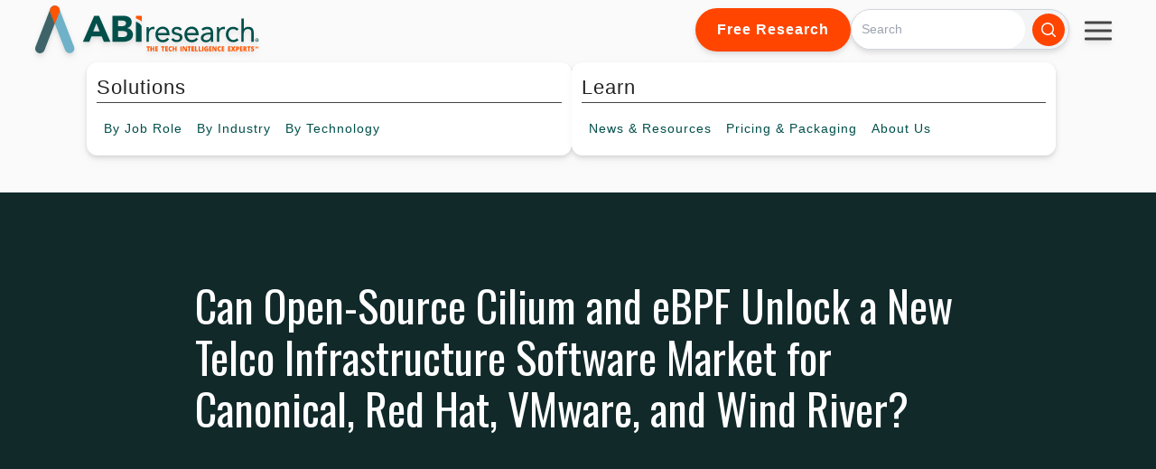

--- FILE ---
content_type: text/html; charset=UTF-8
request_url: https://www.abiresearch.com/market-research/insight/7782317-can-open-source-cilium-and-ebpf-unlock-a-n
body_size: 24922
content:
<!doctype html><html lang="en"><head>
    <meta charset="utf-8">
    
    <title>Can Open-Source Cilium and eBPF Unlock a New Telco Infrastructure Software Market for Canonical, Red Hat, VMware, and Wind River?</title>
    <meta name="description" content="">
    
    <link rel="shortcut icon" href="https://www.abiresearch.com/hubfs/ABI%20Research%20Logos/favicon-16x16.png">
    

    
    <meta name="viewport" content="width=device-width, initial-scale=1">

    <script src="/hs/hsstatic/jquery-libs/static-1.1/jquery/jquery-1.7.1.js"></script>
<script>hsjQuery = window['jQuery'];</script>
    <meta property="og:description" content="">
    <meta property="og:title" content="Can Open-Source Cilium and eBPF Unlock a New Telco Infrastructure Software Market for Canonical, Red Hat, VMware, and Wind River?">
    <meta name="twitter:description" content="">
    <meta name="twitter:title" content="Can Open-Source Cilium and eBPF Unlock a New Telco Infrastructure Software Market for Canonical, Red Hat, VMware, and Wind River?">

    

    

    <style>
a.cta_button{-moz-box-sizing:content-box !important;-webkit-box-sizing:content-box !important;box-sizing:content-box !important;vertical-align:middle}.hs-breadcrumb-menu{list-style-type:none;margin:0px 0px 0px 0px;padding:0px 0px 0px 0px}.hs-breadcrumb-menu-item{float:left;padding:10px 0px 10px 10px}.hs-breadcrumb-menu-divider:before{content:'›';padding-left:10px}.hs-featured-image-link{border:0}.hs-featured-image{float:right;margin:0 0 20px 20px;max-width:50%}@media (max-width: 568px){.hs-featured-image{float:none;margin:0;width:100%;max-width:100%}}.hs-screen-reader-text{clip:rect(1px, 1px, 1px, 1px);height:1px;overflow:hidden;position:absolute !important;width:1px}
</style>

<link rel="stylesheet" href="https://www.abiresearch.com/hubfs/hub_generated/template_assets/1/173600382330/1769171915391/template_output.min.css">
<link rel="stylesheet" href="https://www.abiresearch.com/hubfs/hub_generated/template_assets/1/158547167842/1769171917076/template_main.min.css">
<link rel="stylesheet" href="https://www.abiresearch.com/hubfs/hub_generated/module_assets/1/174395109176/1751304251078/module_All_Topic_Areas.min.css">
<link rel="stylesheet" href="https://www.abiresearch.com/hubfs/hub_generated/template_assets/1/194888971564/1769171913336/template_2025-main-navbar.min.css">
<link rel="stylesheet" href="https://www.abiresearch.com/hubfs/hub_generated/module_assets/1/196265672513/1758308932724/module_2025_abi_search_input.min.css">
<link rel="stylesheet" href="https://www.abiresearch.com/hubfs/hub_generated/template_assets/1/182362359829/1769171915369/template_news-and-resources-nav-styling.min.css">
<link rel="stylesheet" href="https://www.abiresearch.com/hubfs/hub_generated/module_assets/1/173602746651/1745942457781/module_tw-insight-meta.min.css">
<link rel="stylesheet" href="https://www.abiresearch.com/hubfs/hub_generated/module_assets/1/179935619937/1747854201684/module_user-unlock.min.css">
<link rel="stylesheet" href="https://www.abiresearch.com/hubfs/hub_generated/module_assets/1/173602746646/1741011020173/module_tw-insight-content.min.css">
<link rel="stylesheet" href="https://www.abiresearch.com/hubfs/hub_generated/module_assets/1/173603207963/1751983846103/module_tw-product-toc.css">
<link rel="stylesheet" href="https://www.abiresearch.com/hubfs/hub_generated/module_assets/1/158545925918/1746799144182/module_social-follow.min.css">

  <style>
    #hs_cos_wrapper_footer_updated-module-2 .social-links {}

#hs_cos_wrapper_footer_updated-module-2 .social-links__link {}

#hs_cos_wrapper_footer_updated-module-2 .social-links__icon {}

#hs_cos_wrapper_footer_updated-module-2 .social-links__icon svg {}

  </style>

<link rel="stylesheet" href="https://www.abiresearch.com/hubfs/hub_generated/module_assets/1/191978370591/1751303407567/module_Footer_Services_By_Column.min.css">
<!-- Editor Styles -->
<style id="hs_editor_style" type="text/css">
/* HubSpot Styles (default) */
.footer_updated-column-1-row-2-margin {
  margin-top: 23px !important;
  margin-bottom: 0px !important;
}
.footer_updated-column-1-row-3-margin {
  margin-top: 23px !important;
  margin-bottom: 0px !important;
}
</style>

    


    
<!--  Added by GoogleAnalytics integration -->
<script>
var _hsp = window._hsp = window._hsp || [];
_hsp.push(['addPrivacyConsentListener', function(consent) { if (consent.allowed || (consent.categories && consent.categories.analytics)) {
  (function(i,s,o,g,r,a,m){i['GoogleAnalyticsObject']=r;i[r]=i[r]||function(){
  (i[r].q=i[r].q||[]).push(arguments)},i[r].l=1*new Date();a=s.createElement(o),
  m=s.getElementsByTagName(o)[0];a.async=1;a.src=g;m.parentNode.insertBefore(a,m)
})(window,document,'script','//www.google-analytics.com/analytics.js','ga');
  ga('create','UA-396090-1','auto');
  ga('send','pageview');
}}]);
</script>

<!-- /Added by GoogleAnalytics integration -->

    <link rel="canonical" href="https://www.abiresearch.com/market-research/insight/7782317-can-open-source-cilium-and-ebpf-unlock-a-n">

<script type="text/javascript">
_linkedin_partner_id = "1448210";
window._linkedin_data_partner_ids = window._linkedin_data_partner_ids || [];
window._linkedin_data_partner_ids.push(_linkedin_partner_id);
</script><script type="text/javascript">
(function(l) {
if (!l){window.lintrk = function(a,b){window.lintrk.q.push([a,b])};
window.lintrk.q=[]}
var s = document.getElementsByTagName("script")[0];
var b = document.createElement("script");
b.type = "text/javascript";b.async = true;
b.src = "https://snap.licdn.com/li.lms-analytics/insight.min.js";
s.parentNode.insertBefore(b, s);})(window.lintrk);
</script>
<noscript>
&lt;img  height="1" width="1" style="display:none;" alt="" src="https://px.ads.linkedin.com/collect/?pid=1448210&amp;amp;fmt=gif"&gt;
</noscript>

<meta property="og:url" content="https://www.abiresearch.com/market-research/insight/7782317-can-open-source-cilium-and-ebpf-unlock-a-n">
<meta name="twitter:card" content="summary">
<meta http-equiv="content-language" content="en">






    <script src="https://kit.fontawesome.com/20d844ab16.js" crossorigin="anonymous"></script>
    <script src="https://cdn.tailwindcss.com"></script>
    <style>
      .news-clip h6{
        margin-bottom: 0px;
      }
      .news-clip p{
        margin-bottom: 5px;
      }
      .news-clip .social-and-like {
        margin-bottom: 0px !important;
        padding: 0px !important;
        display: flex;
        flex-direction: column;
        padding-bottom: 5px;
      }
    </style>
    


<script type="application/ld+json">
{
  "@context": "https://schema.org",
  "@type": "Article",
  "headline": "Can Open-Source Cilium and eBPF Unlock a New Telco Infrastructure Software Market for Canonical, Red Hat, VMware, and Wind River?"
  ,
  "datePublished": "16 Aug 2023",
  "dateModified": "16 Aug 2023",
  "author": {
    "@type": "Organization",
    "name": "ABI Research"
  },
  "description": "eBPF promises a fast-growing market in Telco infrastructure software. But first, we need more proof points on how eBPF helps CSPs achieve their commercial objectives. Vendors like Canonical, Red Hat, VMware and Wind River should take the lead on that front. Vendors that will win business will be those that develop eBPF products that don’t just achieve operational excellence, but also help CSPs deal with the relentless, discontinuous change that software tools like eBPF create.",
  "isAccessibleForFree": "False",
  "hasPart": {
    "@type": "WebPageElement",
    "isAccessibleForFree": "False",
    "cssSelector": "#insight-content"
  }
}
</script>


  <meta name="generator" content="HubSpot"></head>
  <body class="overflow-y-hidden">
    <div class="flex bg-[#fafafa] w-full h-screen flex-col">
      <div id="site-parent-nav-bar" class="w-full drop-shadow-md" style="z-index: 9999">
        
        <div style="position: relative; z-index: 999">
          
            <div data-global-resource-path="my-website-theme/templates/partials/navigation/2025-Main-Navbar.html"><!-- Begin partial -->



<script src="https://cdn.tailwindcss.com"></script>
<link rel="preconnect" href="https://fonts.googleapis.com">
<link rel="preconnect" href="https://fonts.gstatic.com" crossorigin>
<link href="https://fonts.googleapis.com/css2?family=Roboto:ital,wght@0,100..900;1,100..900&amp;display=swap" rel="stylesheet">

<div>
<div class="top-header z-40 relative">
  <a href="/?hsLang=en">
    <img class="logo" src="https://www.abiresearch.com/hubfs/raw_assets/public/my-website-theme/images/abi-logo-2024.svg" alt="ABI Research">
  </a>
  <div class="top-header-right">
    
      <a href="https://go.abiresearch.com/lp-free-research?hsLang=en" class="button hide-nav-item">Free Research</a>
    
    
    <div class="">
      <div id="hs_cos_wrapper_2025_abi_search_input" class="hs_cos_wrapper hs_cos_wrapper_widget hs_cos_wrapper_type_module" style="" data-hs-cos-general-type="widget" data-hs-cos-type="module"><script src="https://cdn.tailwindcss.com"></script>













<div class="hs-search-field flex mx-auto">
  
  <button id="mobile-search-toggle" class="flex md:hidden bg-accent text-white p-2 rounded-full hover:bg-orange-900 focus:outline-none focus:ring-2 focus:ring-blue-500">
    <svg xmlns="http://www.w3.org/2000/svg" viewbox="0 0 20 20" fill="currentColor" class="w-5 h-5">
      <path fill-rule="evenodd" d="M9 3.5a5.5 5.5 0 100 11 5.5 5.5 0 000-11zM2 9a7 7 0 1112.452 4.391l3.328 3.329a.75.75 0 11-1.06 1.06l-3.329-3.328A7 7 0 012 9z" clip-rule="evenodd" />
    </svg>
  </button>
  
    <div class="hs-search-field__bar flex my-[9px] md:my-0">
      <form id="search-form" data-hs-do-not-collect="true" action="https://www.abiresearch.com/search-results" class="items-center w-full pr-1 space-x-2 max-w-md bg-gray-100 rounded-l-full rounded-r-full border border-gray-300 hidden w-full max-w-md md:flex">
        
<!--         <form id="search-form" class="hidden w-full max-w-md md:flex items-center transition-all duration-300 ease-in-out"> -->
        
        <input type="text" class="hs-search-field__input w-full px-4 rounded-l-full rounded-r-full focus:outline-none focus:ring-none text-gray-800" name="term" autocomplete="off" aria-label="Search" placeholder="Search">

        
          <input type="hidden" name="type" value="SITE_PAGE">
        
        
        
          <input type="hidden" name="type" value="BLOG_POST">
          <input type="hidden" name="type" value="LISTING_PAGE">
        
        
        
        
          <button aria-label="Search" type="submit" class="bg-accent text-white p-2 rounded-full hover:bg-orange-900 focus:outline-none focus:ring-2 focus:ring-blue-500">
            <svg xmlns="http://www.w3.org/2000/svg" viewbox="0 0 20 20" fill="currentColor" class="w-5 h-5">
              <path fill-rule="evenodd" d="M9 3.5a5.5 5.5 0 100 11 5.5 5.5 0 000-11zM2 9a7 7 0 1112.452 4.391l3.328 3.329a.75.75 0 11-1.06 1.06l-3.329-3.328A7 7 0 012 9z" clip-rule="evenodd" />
            </svg>
          </button>
        
      </form>

    </div>
        <button id="mobile-search-close" class="ml-2 hidden md:hidden text-gray-500 hover:text-gray-700 focus:outline-none">
        <svg xmlns="http://www.w3.org/2000/svg" fill="none" viewbox="0 0 24 24" stroke-width="1.5" stroke="currentColor" class="w-6 h-6">
          <path stroke-linecap="round" stroke-linejoin="round" d="M6 18L18 6M6 6l12 12" />
        </svg>
      </button>
<!--     <ul class="hs-search-field__suggestions"></ul> -->
</div>
<script>
  document.addEventListener('DOMContentLoaded', () => {
    const searchToggleBtn = document.getElementById('mobile-search-toggle');
    const searchCloseBtn = document.getElementById('mobile-search-close');
    const searchForm = document.getElementById('search-form');

    // Toggle visibility of the search form on mobile
    searchToggleBtn.addEventListener('click', () => {
      searchForm.classList.remove('hidden');
      searchForm.classList.add('flex');
      // Hide the toggle button when the form is open
      searchToggleBtn.classList.add('hidden');
      searchCloseBtn.classList.remove('hidden');
      document.querySelectorAll('.hide-nav-item').forEach((item) => {
        item.style.display = 'none';
      });
    });

    // Hide the search form when the close button is clicked
    searchCloseBtn.addEventListener('click', () => {
      searchForm.classList.remove('flex');
      searchForm.classList.add('hidden');
      // Show the toggle button again
      searchToggleBtn.classList.remove('hidden');
      searchCloseBtn.classList.add('hidden');
      document.querySelectorAll('.hide-nav-item').forEach((item) => {
        item.style.display = 'flex';
      });
    });
  });
</script></div>
    </div>
    
    <div class="h-16 w-16 rounded-full flex items-center !overflow-visible justify-center relative pt-6 hide-nav-item">
      <div id="hamburger-menu-wide" class="hamburger-menu" data-target="mobile-nav-1">
        <div class="bar"></div>
        <div class="bar"></div>
        <div class="bar"></div>
      </div>
      <div id="hamburger-menu-mobile" class="hamburger-menu" data-target="mobile-nav-3">
        <div class="bar"></div>
        <div class="bar"></div>
        <div class="bar"></div>
      </div>
      <nav class="mobile-nav absolute top-16 right-0" id="mobile-nav-1">
        <ul class="third-level hamburger-menu-bg overflow-hidden">
          <li><a href="/contact?hsLang=en" class="whitespace-nowrap">Contact</a></li>
          <li><a href="https://my.abiresearch.com/" class="whitespace-nowrap">My Library</a></li>
          
          <li><a class="whitespace-nowrap" href="/_hcms/mem/login?redirect_url=https%3A%2F%2Fwww.abiresearch.com/market-research/insight/7782317-can-open-source-cilium-and-ebpf-unlock-a-n&amp;hsLang=en">Log In</a></li>
          
        </ul>
      </nav>
    </div>
  </div>
</div>
<nav class="main-nav flex justify-center !items-center w-nav-screen-width">
  <div class="h-16 w-16 rounded-full circle-dropshadow flex items-center justify-center show-mini-logo-onscroll">
    <a class="h-12 w-12" href="/?hsLang=en">
      <img class="h-12 w-12" src="https://www.abiresearch.com/hubfs/raw_assets/public/my-website-theme/images/abi-logo-icon.svg" alt="ABI Research">
    </a>
  </div>
  <div class="nav-half nav-solutions">
    <ul class="top-level">
      <li class="top-item">
        <span class="top-title">Solutions</span>
        <ul class="second-level">
          <li class="second-item has-sub">
            <span class="hide-nav-text">By&nbsp;</span>Job Role
            <div class="third-level">
              <div data-global-resource-path="my-website-theme/templates/partials/navigation/job-role.html"><!-- Begin partial -->

<ul style="padding-top: 8px; padding-bottom: 8px">
  
  <li>
    <a href="https://www.abiresearch.com/job-role/competitive-market-intelligence-leader?hsLang=en">
      <p class="title">Competitive &amp; Market Intelligence</p>
      <p class="description">
        Sharpen positioning, deliver actionable insights, and support key stakeholders. 
      </p>
    </a>
  </li>
  
  <li>
    <a href="https://www.abiresearch.com/job-role/executive-c-suite-leader?hsLang=en">
      <p class="title">Executive &amp; C-Suite</p>
      <p class="description">
        Drive organizational success, capture growth, and mitigate risks with rapid access to strategic intelligence.
      </p>
    </a>
  </li>
  
  <li>
    <a href="https://www.abiresearch.com/job-role/marketing-leader?hsLang=en">
      <p class="title">Marketing</p>
      <p class="description">
        Boost engagement, repurpose compelling content, and generate qualified leads with research-driven thought leadership.
      </p>
    </a>
  </li>
  
  <li>
    <a href="https://www.abiresearch.com/job-role/product-strategy-leader?hsLang=en">
      <p class="title">Product Strategy</p>
      <p class="description">
        Accelerate product success, secure executive buy-in, gain third-party endorsement, and strengthen positioning.
      </p>
    </a>
  </li>
  
  <li>
    <a href="https://www.abiresearch.com/job-role/startup-leader-founder?hsLang=en">
      <p class="title">Startup  Leader &amp; Founder</p>
      <p class="description">
        Validate markets, secure funding, raise awareness, and scale confidently.
      </p>
    </a>
  </li>
  
  <li>
    <a href="https://www.abiresearch.com/free-resources-for-technology-users-implementers?hsLang=en">
      <p class="title">Users &amp; Implementers</p>
      <p class="description">
        Maximize ROI, streamline adoption, find the best partners, and optimize outcomes with expert guidance.
      </p>
    </a>
  </li>
  
</ul>


<!-- End partial --></div>
              </div>
          </li>
          <li class="second-item has-sub">
            <span class="hide-nav-text">By&nbsp;</span>Industry
            <div class="third-level">
              <div data-global-resource-path="my-website-theme/templates/partials/navigation/by-industry.html"><!-- Begin partial -->
<ul style="padding-top: 8px; padding-bottom: 8px">
  
  <li>
    <a href="https://www.abiresearch.com/industry/hyperscalers?hsLang=en">
      <p class="title">Hyperscalers</p>
      <p class="description">
        Adapt quickly, stay competitive, and meet customer demands amid AI disruption and shifting geopolitical challenges.
      </p>
    </a>
  </li>
  
  <li>
    <a href="https://www.abiresearch.com/industry/industrial-manufacturing?hsLang=en">
      <p class="title">Industrial &amp; Manufacturing</p>
      <p class="description">
        Accelerate digital transformation, secure operations, and turn competitive advantages into measurable revenue.
      </p>
    </a>
  </li>
  
  <li>
    <a href="https://www.abiresearch.com/industry/industry-trade-organizations?hsLang=en">
      <p class="title">Industry &amp; Trade Organizations</p>
      <p class="description">
        Boost membership, unify stakeholders, accelerate standards, and strengthen influence to deliver member value.
      </p>
    </a>
  </li>
  
  <li>
    <a href="https://www.abiresearch.com/industry/semiconductor?hsLang=en">
      <p class="title">Semiconductor</p>
      <p class="description">
        Secure operations, advance digital transformation, and maintain market leadership with confidence and clarity.
      </p>
    </a>
  </li>
  
  <li>
    <a href="https://www.abiresearch.com/industry/supply-chain?hsLang=en">
      <p class="title">Supply Chain</p>
      <p class="description">
        Build resilience, reduce risks, and streamline operations while driving digital transformation success.
      </p>
    </a>
  </li>
  
  <li>
    <a href="https://www.abiresearch.com/industry/telco-communications?hsLang=en">
      <p class="title">Telco &amp; Communications</p>
      <p class="description">
        Monetize 5G, capture enterprise opportunities, and accelerate cloud-native transformation for sustainable growth.
      </p>
    </a>
  </li>
  
</ul>


<!-- End partial --></div>
            </div>
          </li>
          <li class="tech second-item has-sub">
            <span class="hide-nav-text">By&nbsp;</span>Technology
            <div class="third-level columns flex !flex-row">
              <div data-global-resource-path="my-website-theme/templates/partials/navigation/by-technology.html"><!-- Begin partial -->






  
    
  

  
    
  

  
    
  

  
    
  

  
    
  

  
    
  

  
    
  

  
    
  


<div id="by-technology" class="third-level-column-wrapper">
  <ul class="third-level-column">
    
    <li>
      5G, Cloud &amp; Networks
      <ul>
        
        <li>
          <a href="/market-research/service/5g-devices-smartphones-wearables?hsLang=en">5G Devices, Smartphones &amp; Wearables</a>
        </li>
        
        <li>
          <a href="/market-research/service/5g-6g-open-ran?hsLang=en">5G, 6G &amp; Open RAN</a>
        </li>
        
        <li>
          <a href="/market-research/service/cellular-standards-and-intellectual-property-rights-ipr?hsLang=en">Cellular Standards &amp; Intellectual Property Rights</a>
        </li>
        
        <li>
          <a href="/market-research/service/cloud?hsLang=en">Cloud</a>
        </li>
        
        <li>
          <a href="/market-research/service/enterprise-connectivity?hsLang=en">Enterprise Connectivity</a>
        </li>
        
        <li>
          <a href="/market-research/service/space-technologies?hsLang=en">Space Technologies &amp; Innovation</a>
        </li>
        
        <li>
          <a href="/market-research/service/telco-ai?hsLang=en">Telco AI</a>
        </li>
        
      </ul>
    </li>
    
    <li>
      AI &amp; Robotics
      <ul>
        
        <li>
          <a href="/market-research/service/ai-machine-learning?hsLang=en">AI &amp; Machine Learning</a>
        </li>
        
        <li>
          <a href="/market-research/service/industrial-collaborative-commercial-robotics?hsLang=en">Industrial, Collaborative &amp; Commercial Robotics</a>
        </li>
        
      </ul>
    </li>
    
    <li>
      Automotive
      <ul>
        
        <li>
          <a href="/market-research/service/automotive?hsLang=en">Automotive</a>
        </li>
        
      </ul>
    </li>
    
  </ul>
  <ul class="third-level-column">
    
    <li>
      Bluetooth, Wi-Fi &amp; Short Range Wireless
      <ul>
        
        <li>
          <a href="/market-research/service/wireless-lan-technologies-and-markets?hsLang=en">Wi-Fi &amp; WLAN Technologies &amp; Markets</a>
        </li>
        
        <li>
          <a href="/market-research/service/wi-fi-bluetooth-wireless-connectivity?hsLang=en">Wi-Fi, Bluetooth &amp; Wireless Connectivity</a>
        </li>
        
      </ul>
    </li>
    
    <li>
      Cyber &amp; Digital Security
      <ul>
        
        <li>
          <a href="/market-research/service/citizen-digital-identity?hsLang=en">Citizen Digital Identity</a>
        </li>
        
        <li>
          <a href="/market-research/service/digital-payment-technologies?hsLang=en">Digital Payment Technologies</a>
        </li>
        
        <li>
          <a href="/market-research/service/esim-and-sim-solutions?hsLang=en">eSIM &amp; SIM Solutions</a>
        </li>
        
        <li>
          <a href="/market-research/service/quantum-safe-technologies?hsLang=en">Quantum Safe Technologies</a>
        </li>
        
        <li>
          <a href="/market-research/service/trusted-device-solutions?hsLang=en">Trusted Device Solutions</a>
        </li>
        
      </ul>
    </li>
    
    <li>
      IoT
      <ul>
        
        <li>
          <a href="/market-research/service/iot-hardware?hsLang=en">IoT Hardware</a>
        </li>
        
        <li>
          <a href="/market-research/service/iot-markets?hsLang=en">IoT Markets</a>
        </li>
        
        <li>
          <a href="/market-research/service/iot-network-and-platforms?hsLang=en">IoT Networks &amp; Platforms</a>
        </li>
        
        <li>
          <a href="/market-research/service/rfid?hsLang=en">RFID</a>
        </li>
        
      </ul>
    </li>
    
  </ul>
  <ul class="third-level-column">
    
    <li>
      Vertical Markets
      <ul>
        
        <li>
          <a href="/market-research/service/freight-transportation?hsLang=en">Freight Transportation</a>
        </li>
        
        <li>
          <a href="/market-research/service/industrial-manufacturing-markets?hsLang=en">Industrial &amp; Manufacturing Markets</a>
        </li>
        
        <li>
          <a href="/market-research/service/industrial-manufacturing-technologies?hsLang=en">Industrial &amp; Manufacturing Technologies</a>
        </li>
        
        <li>
          <a href="/market-research/service/smart-buildings?hsLang=en">Smart Buildings</a>
        </li>
        
        <li>
          <a href="/market-research/service/smart-energy?hsLang=en">Smart Energy</a>
        </li>
        
        <li>
          <a href="/market-research/service/supply-chain-management-software?hsLang=en">Supply Chain Management Software</a>
        </li>
        
        <li>
          <a href="/market-research/service/warehousing-and-fulfillment?hsLang=en">Warehousing &amp; Fulfillment</a>
        </li>
        
      </ul>
    </li>
    
    <li>
      All Other Services
      <ul>
        
        <li>
          <a href="/market-research/service/xr-markets?hsLang=en">Extended Reality (XR) Markets</a>
        </li>
        
        <li>
          <a href="/market-research/service/xr-technologies?hsLang=en">Extended Reality (XR) Technologies</a>
        </li>
        
        <li>
          <a href="/market-research/service/location-technologies?hsLang=en">Location Technologies</a>
        </li>
        
        <li>
          <a href="/market-research/service/smart-living-and-consumer-technologies?hsLang=en">Smart Living &amp; Consumer Technologies</a>
        </li>
        
      </ul>
    </li>
    
  </ul>
</div>


<!-- <div class="third-level columns"> -->
  
<!-- </div> -->
<!-- End partial --></div>
            </div>
          </li>
        </ul>
      </li>
    </ul>
  </div>
  <div class="nav-half nav-learn">
    <ul class="top-level">
      <li class="top-item">
        <span class="top-title">Learn</span>
        <ul class="second-level">
          <li class="second-item has-sub">
            <span class="hide-nav-text">News&nbsp;&amp;&nbsp;</span>Resources
            <div class="third-level">
              <div data-global-resource-path="my-website-theme/templates/partials/navigation/news-and-resources.html"><!-- Begin partial -->
<ul style="padding-top: 8px; padding-bottom: 8px">
  <li><a href="/news-and-resources?hsLang=en">
  <p class="title">All News&nbsp;&amp;&nbsp;Resources</p>
  </a></li>
  <strong class="block n-r-title">Premium Resources</strong>
  <ul class="border-l-[3px] list-none ml-5px p-0 n-r-list">
	  <li class="!rounded-none">
      <a href="/news-and-resources/list/?type=charts-&amp;-data&amp;hsLang=en">
        <p class="title">Charts&nbsp;&amp;&nbsp;Data</p>
      </a>
    </li>
    <li class="!rounded-none">
      <a href="/news-and-resources/list/?type=insight&amp;hsLang=en">
        <p class="title">Insights</p>
      </a>
    </li>
    <li class="!rounded-none">
      <a href="/news-and-resources/list/?type=research-highlight&amp;hsLang=en">
        <p class="title">Research Highlights</p>
      </a>
    </li>
	</ul>
  <strong class="block n-r-title">Free Resources</strong>
  <ul class="border-l-[3px] list-none ml-5px p-0 n-r-list">
    <li>
      <a href="/news-and-resources/list/?type=blog&amp;hsLang=en">
        <p class="title">Blogs</p>
      </a>
    </li>
    <li>
      <a href="/news-and-resources/events?hsLang=en">
        <p class="title">Events</p>
      </a>
    </li>
    <li>
      <a href="https://go.abiresearch.com/lp-innovators-network?hsLang=en">
        <p class="title">Innovators Network</p>
      </a>
    </li>
    <li>
      <a href="/news-and-resources/list/?type=media-citation&amp;hsLang=en">
        <p class="title">Media Citations</p>
      </a>
    </li>
    <li>
      <a href="/news-and-resources/list/?type=press-release&amp;hsLang=en">
        <p class="title">Press Releases</p>
      </a>
    </li>
    <li>
      <a href="/news-and-resources/list/?type=video&amp;hsLang=en">
        <p class="title">Videos</p>
      </a>
    </li>
    <li>
      <a href="/news-and-resources/list/?type=events-&amp;-webinars=&amp;hsLang=en">
        <p class="title">Webinars</p>
      </a>
    </li>
    <li>
      <a href="/news-and-resources/list/?type=whitepaper&amp;hsLang=en">
        <p class="title">Whitepapers</p>
      </a>
    </li>
  </ul>
</ul>
<!-- End partial --></div>
            </div>
          </li>
          
          <li class="second-item has-sub">
            Pricing<span class="hide-nav-text">&nbsp;&amp;&nbsp;Packaging</span>
            <div class="third-level">
              <div data-global-resource-path="my-website-theme/templates/partials/navigation/pricing-and-packaging.html"><!-- Begin partial -->
<ul style="padding-top: 8px; padding-bottom: 8px">
<li><a href="https://www.abiresearch.com/pricing?hsLang=en">
  <p class="title">Subscriptions</p>
  <p class="description">Ongoing intelligence enabling smarter strategic decisions</p>
  </a></li>
<li><a href="https://www.abiresearch.com/research-resources/marketing/?hsLang=en">
  <p class="title">Custom Research&nbsp;&amp;&nbsp;Marketing Solutions</p>
  <p class="description">Bespoke solutions designed to achieve measurable business results</p>
  </a></li>
<!-- <li><a href="/market-research/spotlights">
  <p class="title">Spotlights</p>
  <p class="description">Research bundles focused on a narrow topic with Analyst Inquiry support.</p>
  </a></li>
<li><a href="/research-resources/abi-datastream">
  <p class="title">Data-as-a-Service</p>
  <p class="description">Integrate our data directly into your systems via powerful API connections.</p>
  </a></li>
<li><a href="/research-resources/marketing/">
  <p class="title">Custom Research&nbsp;&amp;&nbsp;Marketing Solutions</p>
  <p class="description">Bespoke solutions designed to achieve measurable business results.</p>
  </a></li>
<li><a href="/competitive-rankings">
  <p class="title">Competitive Rankings</p>
  <p class="description">Evaluate vendor strengths and weaknesses with industry-specific competitive rankings.</p>
  </a></li>
<li><a href="/vendor-research">
  <p class="title">Vendor Research</p>
  <p class="description">Identify partners and assess competitors with comprehensive insights.</p>
  </a></li> -->
</ul>
<!-- End partial --></div>
            </div>
          </li>
          <li class="second-item has-sub">
            About<span class="hide-nav-text">&nbsp;Us</span>
            <ul class="third-level">
              <li><a href="/about-us?hsLang=en">Our Company</a></li>
              <li><a href="/staff/management?hsLang=en">Leadership Team</a></li>
              <li><a href="/staff/analysts?hsLang=en">Meet Our Analysts</a></li>
              <li><a href="/abi-research-job-openings?hsLang=en">Careers</a></li>
              <li><a href="/contact?hsLang=en">Contact Us</a></li>
            </ul>
          </li>
        </ul>
      </li>
    </ul>
  </div>
<!-- <div class="flex relative -my-2">
      <div class="flex h-16 h-16 bg-gray-200 justify-center items-center absolute">
      ...
    </div>
    </div> -->
  <div class="flex flex-row">
    <div id="search-cta-wrapper" class="h-16 hidden w-16 bg-white rounded-full  circle-dropshadow flex flex-row items-center !overflow-visible justify-center show-mini-logo-onscroll relative">      
      <div class="rounded-full h-14 w-14">
        <button data-target="mobile-search-target" id="open-search-cta" class="mobile-search-target flex mt-[10px] ml-[10px] bg-gray-500 text-white p-2 rounded-full hover:bg-orange-900 focus:outline-none focus:ring-2 focus:ring-white">
          <svg xmlns="http://www.w3.org/2000/svg" viewbox="0 0 20 20" fill="currentColor" class="w-5 h-5">
            <path fill-rule="evenodd" d="M9 3.5a5.5 5.5 0 100 11 5.5 5.5 0 000-11zM2 9a7 7 0 1112.452 4.391l3.328 3.329a.75.75 0 11-1.06 1.06l-3.329-3.328A7 7 0 012 9z" clip-rule="evenodd" />
          </svg>
        </button>
        
        
        <button data-target="mobile-search-target" id="close-search-cta" class="mobile-search-target flex mt-[10px] ml-[10px] text-white p-2 rounded-full focus:outline-none focus:ring-2 focus:ring-white hidden">
          <div id="close-search-hamburger-menu" class="hamburger-menu mt-[10px] -mb-[6px]">
            <div style="transform: translateY(11px) rotate(45deg)" class="bar"></div>
            <div style="transform: translateY(-11px) rotate(-45deg);" class="bar"></div>
          </div>
        </button>
        
        
        
        <nav class="mobile-nav bg-gray-500 top-16 right-0 flex" id="mobile-search-target">
          <div class="min-w-64">
            <div id="hs_cos_wrapper_2025_abi_search_input" class="hs_cos_wrapper hs_cos_wrapper_widget hs_cos_wrapper_type_module" style="" data-hs-cos-general-type="widget" data-hs-cos-type="module"><script src="https://cdn.tailwindcss.com"></script>













<div class="hs-search-field flex mx-auto">
  
  <button id="mobile-search-toggle" class="flex md:hidden bg-accent text-white p-2 rounded-full hover:bg-orange-900 focus:outline-none focus:ring-2 focus:ring-blue-500">
    <svg xmlns="http://www.w3.org/2000/svg" viewbox="0 0 20 20" fill="currentColor" class="w-5 h-5">
      <path fill-rule="evenodd" d="M9 3.5a5.5 5.5 0 100 11 5.5 5.5 0 000-11zM2 9a7 7 0 1112.452 4.391l3.328 3.329a.75.75 0 11-1.06 1.06l-3.329-3.328A7 7 0 012 9z" clip-rule="evenodd" />
    </svg>
  </button>
  
    <div class="hs-search-field__bar flex my-[9px] md:my-0">
      <form id="search-form" data-hs-do-not-collect="true" action="https://www.abiresearch.com/search-results" class="items-center w-full pr-1 space-x-2 max-w-md bg-gray-100 rounded-l-full rounded-r-full border border-gray-300 hidden w-full max-w-md md:flex">
        
<!--         <form id="search-form" class="hidden w-full max-w-md md:flex items-center transition-all duration-300 ease-in-out"> -->
        
        <input type="text" class="hs-search-field__input w-full px-4 rounded-l-full rounded-r-full focus:outline-none focus:ring-none text-gray-800" name="term" autocomplete="off" aria-label="Search" placeholder="Search">

        
          <input type="hidden" name="type" value="SITE_PAGE">
        
        
        
          <input type="hidden" name="type" value="BLOG_POST">
          <input type="hidden" name="type" value="LISTING_PAGE">
        
        
        
        
          <button aria-label="Search" type="submit" class="bg-accent text-white p-2 rounded-full hover:bg-orange-900 focus:outline-none focus:ring-2 focus:ring-blue-500">
            <svg xmlns="http://www.w3.org/2000/svg" viewbox="0 0 20 20" fill="currentColor" class="w-5 h-5">
              <path fill-rule="evenodd" d="M9 3.5a5.5 5.5 0 100 11 5.5 5.5 0 000-11zM2 9a7 7 0 1112.452 4.391l3.328 3.329a.75.75 0 11-1.06 1.06l-3.329-3.328A7 7 0 012 9z" clip-rule="evenodd" />
            </svg>
          </button>
        
      </form>

    </div>
        <button id="mobile-search-close" class="ml-2 hidden md:hidden text-gray-500 hover:text-gray-700 focus:outline-none">
        <svg xmlns="http://www.w3.org/2000/svg" fill="none" viewbox="0 0 24 24" stroke-width="1.5" stroke="currentColor" class="w-6 h-6">
          <path stroke-linecap="round" stroke-linejoin="round" d="M6 18L18 6M6 6l12 12" />
        </svg>
      </button>
<!--     <ul class="hs-search-field__suggestions"></ul> -->
</div>
<script>
  document.addEventListener('DOMContentLoaded', () => {
    const searchToggleBtn = document.getElementById('mobile-search-toggle');
    const searchCloseBtn = document.getElementById('mobile-search-close');
    const searchForm = document.getElementById('search-form');

    // Toggle visibility of the search form on mobile
    searchToggleBtn.addEventListener('click', () => {
      searchForm.classList.remove('hidden');
      searchForm.classList.add('flex');
      // Hide the toggle button when the form is open
      searchToggleBtn.classList.add('hidden');
      searchCloseBtn.classList.remove('hidden');
      document.querySelectorAll('.hide-nav-item').forEach((item) => {
        item.style.display = 'none';
      });
    });

    // Hide the search form when the close button is clicked
    searchCloseBtn.addEventListener('click', () => {
      searchForm.classList.remove('flex');
      searchForm.classList.add('hidden');
      // Show the toggle button again
      searchToggleBtn.classList.remove('hidden');
      searchCloseBtn.classList.add('hidden');
      document.querySelectorAll('.hide-nav-item').forEach((item) => {
        item.style.display = 'flex';
      });
    });
  });
</script></div>
          </div>
        </nav>
        
        
      </div>
    </div>
    <div class="h-16 w-16 bg-white rounded-full circle-dropshadow flex flex-row items-center !overflow-visible justify-center show-mini-logo-onscroll relative">
    
    <div class="hamburger-menu mt-[19px]" data-target="mobile-nav-2">
      <div class="bar bg-red-500"></div>
      <div class="bar"></div>
      <div class="bar"></div>
    </div>
    <nav class="mobile-nav absolute top-16 right-0" id="mobile-nav-2">
      <ul class="third-level hamburger-menu-bg overflow-hidden">
        <li><a href="/contact?hsLang=en" class="whitespace-nowrap">Contact</a></li>
        <li><a href="https://my.abiresearch.com/" class="whitespace-nowrap">My Library</a></li>
        
        <li><a class="whitespace-nowrap" href="/_hcms/mem/login?redirect_url=https%3A%2F%2Fwww.abiresearch.com/market-research/insight/7782317-can-open-source-cilium-and-ebpf-unlock-a-n&amp;hsLang=en">Log In</a></li>
        
      </ul>
    </nav>
  </div>
  </div>
</nav>
</div>

<style>

</style>


<script>
  document.addEventListener('DOMContentLoaded', function() {
    const bodyWrapper = document.querySelector('.body-wrapper');
    const topHeader = document.querySelector('.top-header');
    const mainNav = document.querySelector('.main-nav');
    const navHalves = document.querySelectorAll('.nav-half');
    const miniLogos = document.querySelectorAll('.show-mini-logo-onscroll');
    const hamburgerMenus = document.querySelectorAll('.hamburger-menu'); // Selects AL
    const scrollThreshold = 50;
    const desktopBreakpoint = 995;
    const searchCtaWrapper = document.getElementById('search-cta-wrapper');
    
    const mobileSearchTarget = document.querySelectorAll('.mobile-search-target'); // Selects AL
    
    //
// if (bodyWrapper.scrollTop > scrollThreshold && window.innerWidth > desktopBreakpoint) {
    if (bodyWrapper) {
      bodyWrapper.addEventListener('scroll', () => {
        if (bodyWrapper.scrollTop > scrollThreshold && window.innerWidth > desktopBreakpoint) {
          // Add a class to trigger the animation and hide the header
          topHeader.classList.add('hide-header');
              // Position the nav when scrolling
              mainNav.classList.add('move-up');
          mainNav.style.position = 'fixed'; // or 'absolute'
          mainNav.style.top = '0';
              navHalves.forEach(navHalf => {
            navHalf.classList.add('reduced-padding');
          });
              miniLogos.forEach(logo => {
            logo.classList.add('visible');
          });
          searchCtaWrapper.classList.remove('hidden');
        } else {
          // Remove the class when scrolled back up
          topHeader.classList.remove('hide-header');
          // Reset the nav position
          // Animate the main nav back down
          mainNav.classList.remove('move-up');
          mainNav.style.position = 'absolute'; // or 'static'
          mainNav.style.top = 'auto'; // Or its original position
          navHalves.forEach(navHalf => {
            navHalf.classList.remove('reduced-padding');
          });

          miniLogos.forEach(logo => {
            logo.classList.remove('visible');
          });
          
          searchCtaWrapper.classList.add('hidden');
        }
      });
    }
    
    if (hamburgerMenus.length > 0) {
      hamburgerMenus.forEach(menu => {
        menu.addEventListener('click', () => {
          // Get the ID of the target nav from the data attribute
          const targetId = menu.getAttribute('data-target');
          const mobileNav = document.getElementById(targetId);

          if (mobileNav) {
            // Toggle the 'active' class on the clicked menu
            menu.classList.toggle('active');
            // Toggle the 'active' class on the corresponding mobile nav
            mobileNav.classList.toggle('active');
          }
        });
      });
    }
    
    // mobileSearchTarget
    if (mobileSearchTarget.length > 0) {
      mobileSearchTarget.forEach(menu => {
        menu.addEventListener('click', () => {
          // Get the ID of the target nav from the data attribute
          const targetId = menu.getAttribute('data-target');
          const mobileNav = document.getElementById(targetId);
          
          
          

          if (mobileNav) {
            // Toggle the 'active' class on the clicked menu
            menu.classList.toggle('active');
            // Toggle the 'active' class on the corresponding mobile nav
            mobileNav.classList.toggle('active');
            
            if (document.getElementById("mobile-search-target").classList.contains('active')) {
              document.getElementById("open-search-cta").classList.add("hidden");
              document.getElementById("close-search-cta").classList.remove("hidden");
            } else {
              document.getElementById("open-search-cta").classList.remove("hidden");
              document.getElementById("close-search-cta").classList.add("hidden");  
            }

          }
        });
      });
    }

    window.addEventListener('resize', () => {
      if (window.innerWidth < desktopBreakpoint) {
        // Remove the class when scrolled back up
        topHeader.classList.remove('hide-header');
        // Reset the nav position
        // Animate the main nav back down
        mainNav.classList.remove('move-up');
        mainNav.style.position = 'absolute'; // or 'static'
        mainNav.style.top = 'auto'; // Or its original position
        navHalves.forEach(navHalf => {
          navHalf.classList.remove('reduced-padding');
        });

        miniLogos.forEach(logo => {
          logo.classList.remove('visible');
        });
      }
    });
    
  });
  
  // Get the scrollable div and the button
//   const scrollToTopBtn = document.getElementById("scrollToTopBtn");

//   // When the user clicks on the button, scroll the div to the top
//   scrollToTopBtn.addEventListener("click", function() {
//     const scrollableContent = document.getElementById("scrollableContent");
//     scrollableContent.scrollTo({
//       top: 0,
//       behavior: "smooth"
//     });
//   });

</script>


<!-- End partial --></div>
          
        </div>
        
      </div>
      
        <div data-global-resource-path="my-website-theme/templates/partials/navigation/2025-mobile-nav-menu.html"><!-- Begin partial -->


<script>
  tailwind.config = {
    theme: {
      extend: {
        colors: {
          'custom-blue': '#243c5a',
        },
        height: {
          'side-menu-height': 'calc(100vh - 129px)', // Adds a custom height utility class: h-128
       },
        width: {
          'nav-screen-width': 'calc(100vw - 15px)',
        }
      }
    }
  }
</script>

<div id="mobile-side-menu" class="flex absolute h-side-menu-height z-40 overflow-y-auto w-full transform -translate-x-full transition-transform duration-300 ease-in-out" style="background: rgba(0, 0, 0, 0.7)">
  <div id="vertical-side-menu" class="bg-white shadow-xl p-4 space-y-2 menu-container w-[90%] border-t border-slate-200 overflow-y-auto">
    <div class="menu-item-wrapper mt-0">
      <div class="menu-title flex justify-between items-center bg-white border-b border-gray-300 text-gray-800 font-semibold p-3 cursor-pointer hover:bg-gray-300 transition-colors">
        <span>Job Role</span>
        <svg class="w-4 h-4 transform transition-transform duration-300" fill="none" stroke="currentColor" viewbox="0 0 24 24" xmlns="http://www.w3.org/2000/svg"><path stroke-linecap="round" stroke-linejoin="round" stroke-width="2" d="M19 9l-7 7-7-7"></path></svg>
      </div>
      <div class="options-container max-h-0 opacity-0 overflow-hidden transition-all duration-300 ease-in-out mt-0">
        <div data-global-resource-path="my-website-theme/templates/partials/navigation/job-role.html"><!-- Begin partial -->

<ul style="padding-top: 8px; padding-bottom: 8px">
  
  <li>
    <a href="https://www.abiresearch.com/job-role/competitive-market-intelligence-leader?hsLang=en">
      <p class="title">Competitive &amp; Market Intelligence</p>
      <p class="description">
        Sharpen positioning, deliver actionable insights, and support key stakeholders. 
      </p>
    </a>
  </li>
  
  <li>
    <a href="https://www.abiresearch.com/job-role/executive-c-suite-leader?hsLang=en">
      <p class="title">Executive &amp; C-Suite</p>
      <p class="description">
        Drive organizational success, capture growth, and mitigate risks with rapid access to strategic intelligence.
      </p>
    </a>
  </li>
  
  <li>
    <a href="https://www.abiresearch.com/job-role/marketing-leader?hsLang=en">
      <p class="title">Marketing</p>
      <p class="description">
        Boost engagement, repurpose compelling content, and generate qualified leads with research-driven thought leadership.
      </p>
    </a>
  </li>
  
  <li>
    <a href="https://www.abiresearch.com/job-role/product-strategy-leader?hsLang=en">
      <p class="title">Product Strategy</p>
      <p class="description">
        Accelerate product success, secure executive buy-in, gain third-party endorsement, and strengthen positioning.
      </p>
    </a>
  </li>
  
  <li>
    <a href="https://www.abiresearch.com/job-role/startup-leader-founder?hsLang=en">
      <p class="title">Startup  Leader &amp; Founder</p>
      <p class="description">
        Validate markets, secure funding, raise awareness, and scale confidently.
      </p>
    </a>
  </li>
  
  <li>
    <a href="https://www.abiresearch.com/free-resources-for-technology-users-implementers?hsLang=en">
      <p class="title">Users &amp; Implementers</p>
      <p class="description">
        Maximize ROI, streamline adoption, find the best partners, and optimize outcomes with expert guidance.
      </p>
    </a>
  </li>
  
</ul>


<!-- End partial --></div>
      </div>
    </div>
    <div class="menu-item-wrapper !mt-0">
      <div class="menu-title flex justify-between items-center bg-white border-b border-gray-300 text-gray-800 font-semibold p-3 cursor-pointer hover:bg-gray-300 transition-colors">
        <span>By Industry</span>
        <svg class="w-4 h-4 transform transition-transform duration-300" fill="none" stroke="currentColor" viewbox="0 0 24 24" xmlns="http://www.w3.org/2000/svg"><path stroke-linecap="round" stroke-linejoin="round" stroke-width="2" d="M19 9l-7 7-7-7"></path></svg>
      </div>
      <div class="options-container max-h-0 opacity-0 overflow-hidden transition-all duration-300 ease-in-out mt-0">
        <div data-global-resource-path="my-website-theme/templates/partials/navigation/by-industry.html"><!-- Begin partial -->
<ul style="padding-top: 8px; padding-bottom: 8px">
  
  <li>
    <a href="https://www.abiresearch.com/industry/hyperscalers?hsLang=en">
      <p class="title">Hyperscalers</p>
      <p class="description">
        Adapt quickly, stay competitive, and meet customer demands amid AI disruption and shifting geopolitical challenges.
      </p>
    </a>
  </li>
  
  <li>
    <a href="https://www.abiresearch.com/industry/industrial-manufacturing?hsLang=en">
      <p class="title">Industrial &amp; Manufacturing</p>
      <p class="description">
        Accelerate digital transformation, secure operations, and turn competitive advantages into measurable revenue.
      </p>
    </a>
  </li>
  
  <li>
    <a href="https://www.abiresearch.com/industry/industry-trade-organizations?hsLang=en">
      <p class="title">Industry &amp; Trade Organizations</p>
      <p class="description">
        Boost membership, unify stakeholders, accelerate standards, and strengthen influence to deliver member value.
      </p>
    </a>
  </li>
  
  <li>
    <a href="https://www.abiresearch.com/industry/semiconductor?hsLang=en">
      <p class="title">Semiconductor</p>
      <p class="description">
        Secure operations, advance digital transformation, and maintain market leadership with confidence and clarity.
      </p>
    </a>
  </li>
  
  <li>
    <a href="https://www.abiresearch.com/industry/supply-chain?hsLang=en">
      <p class="title">Supply Chain</p>
      <p class="description">
        Build resilience, reduce risks, and streamline operations while driving digital transformation success.
      </p>
    </a>
  </li>
  
  <li>
    <a href="https://www.abiresearch.com/industry/telco-communications?hsLang=en">
      <p class="title">Telco &amp; Communications</p>
      <p class="description">
        Monetize 5G, capture enterprise opportunities, and accelerate cloud-native transformation for sustainable growth.
      </p>
    </a>
  </li>
  
</ul>


<!-- End partial --></div>
      </div>
    </div>
    <div class="menu-item-wrapper !mt-0">
      <div class="menu-title flex justify-between items-center bg-white border-b border-gray-300 text-gray-800 font-semibold p-3 cursor-pointer hover:bg-gray-300 transition-colors">
        <span>By Technology</span>
        <svg class="w-4 h-4 transform transition-transform duration-300" fill="none" stroke="currentColor" viewbox="0 0 24 24" xmlns="http://www.w3.org/2000/svg"><path stroke-linecap="round" stroke-linejoin="round" stroke-width="2" d="M19 9l-7 7-7-7"></path></svg>
      </div>
      <div id="technology-menu-item-wrapper" class="options-container max-h-0 opacity-0 md:overflow-hidden transition-all duration-300 ease-in-out mt-0">
        <div data-global-resource-path="my-website-theme/templates/partials/navigation/by-technology.html"><!-- Begin partial -->






  
    
  

  
    
  

  
    
  

  
    
  

  
    
  

  
    
  

  
    
  

  
    
  


<div id="by-technology" class="third-level-column-wrapper">
  <ul class="third-level-column">
    
    <li>
      5G, Cloud &amp; Networks
      <ul>
        
        <li>
          <a href="/market-research/service/5g-devices-smartphones-wearables?hsLang=en">5G Devices, Smartphones &amp; Wearables</a>
        </li>
        
        <li>
          <a href="/market-research/service/5g-6g-open-ran?hsLang=en">5G, 6G &amp; Open RAN</a>
        </li>
        
        <li>
          <a href="/market-research/service/cellular-standards-and-intellectual-property-rights-ipr?hsLang=en">Cellular Standards &amp; Intellectual Property Rights</a>
        </li>
        
        <li>
          <a href="/market-research/service/cloud?hsLang=en">Cloud</a>
        </li>
        
        <li>
          <a href="/market-research/service/enterprise-connectivity?hsLang=en">Enterprise Connectivity</a>
        </li>
        
        <li>
          <a href="/market-research/service/space-technologies?hsLang=en">Space Technologies &amp; Innovation</a>
        </li>
        
        <li>
          <a href="/market-research/service/telco-ai?hsLang=en">Telco AI</a>
        </li>
        
      </ul>
    </li>
    
    <li>
      AI &amp; Robotics
      <ul>
        
        <li>
          <a href="/market-research/service/ai-machine-learning?hsLang=en">AI &amp; Machine Learning</a>
        </li>
        
        <li>
          <a href="/market-research/service/industrial-collaborative-commercial-robotics?hsLang=en">Industrial, Collaborative &amp; Commercial Robotics</a>
        </li>
        
      </ul>
    </li>
    
    <li>
      Automotive
      <ul>
        
        <li>
          <a href="/market-research/service/automotive?hsLang=en">Automotive</a>
        </li>
        
      </ul>
    </li>
    
  </ul>
  <ul class="third-level-column">
    
    <li>
      Bluetooth, Wi-Fi &amp; Short Range Wireless
      <ul>
        
        <li>
          <a href="/market-research/service/wireless-lan-technologies-and-markets?hsLang=en">Wi-Fi &amp; WLAN Technologies &amp; Markets</a>
        </li>
        
        <li>
          <a href="/market-research/service/wi-fi-bluetooth-wireless-connectivity?hsLang=en">Wi-Fi, Bluetooth &amp; Wireless Connectivity</a>
        </li>
        
      </ul>
    </li>
    
    <li>
      Cyber &amp; Digital Security
      <ul>
        
        <li>
          <a href="/market-research/service/citizen-digital-identity?hsLang=en">Citizen Digital Identity</a>
        </li>
        
        <li>
          <a href="/market-research/service/digital-payment-technologies?hsLang=en">Digital Payment Technologies</a>
        </li>
        
        <li>
          <a href="/market-research/service/esim-and-sim-solutions?hsLang=en">eSIM &amp; SIM Solutions</a>
        </li>
        
        <li>
          <a href="/market-research/service/quantum-safe-technologies?hsLang=en">Quantum Safe Technologies</a>
        </li>
        
        <li>
          <a href="/market-research/service/trusted-device-solutions?hsLang=en">Trusted Device Solutions</a>
        </li>
        
      </ul>
    </li>
    
    <li>
      IoT
      <ul>
        
        <li>
          <a href="/market-research/service/iot-hardware?hsLang=en">IoT Hardware</a>
        </li>
        
        <li>
          <a href="/market-research/service/iot-markets?hsLang=en">IoT Markets</a>
        </li>
        
        <li>
          <a href="/market-research/service/iot-network-and-platforms?hsLang=en">IoT Networks &amp; Platforms</a>
        </li>
        
        <li>
          <a href="/market-research/service/rfid?hsLang=en">RFID</a>
        </li>
        
      </ul>
    </li>
    
  </ul>
  <ul class="third-level-column">
    
    <li>
      Vertical Markets
      <ul>
        
        <li>
          <a href="/market-research/service/freight-transportation?hsLang=en">Freight Transportation</a>
        </li>
        
        <li>
          <a href="/market-research/service/industrial-manufacturing-markets?hsLang=en">Industrial &amp; Manufacturing Markets</a>
        </li>
        
        <li>
          <a href="/market-research/service/industrial-manufacturing-technologies?hsLang=en">Industrial &amp; Manufacturing Technologies</a>
        </li>
        
        <li>
          <a href="/market-research/service/smart-buildings?hsLang=en">Smart Buildings</a>
        </li>
        
        <li>
          <a href="/market-research/service/smart-energy?hsLang=en">Smart Energy</a>
        </li>
        
        <li>
          <a href="/market-research/service/supply-chain-management-software?hsLang=en">Supply Chain Management Software</a>
        </li>
        
        <li>
          <a href="/market-research/service/warehousing-and-fulfillment?hsLang=en">Warehousing &amp; Fulfillment</a>
        </li>
        
      </ul>
    </li>
    
    <li>
      All Other Services
      <ul>
        
        <li>
          <a href="/market-research/service/xr-markets?hsLang=en">Extended Reality (XR) Markets</a>
        </li>
        
        <li>
          <a href="/market-research/service/xr-technologies?hsLang=en">Extended Reality (XR) Technologies</a>
        </li>
        
        <li>
          <a href="/market-research/service/location-technologies?hsLang=en">Location Technologies</a>
        </li>
        
        <li>
          <a href="/market-research/service/smart-living-and-consumer-technologies?hsLang=en">Smart Living &amp; Consumer Technologies</a>
        </li>
        
      </ul>
    </li>
    
  </ul>
</div>


<!-- <div class="third-level columns"> -->
  
<!-- </div> -->
<!-- End partial --></div>
      </div>
    </div>

    
    <div class="menu-item-wrapper !mt-0">
      <div class="menu-title flex justify-between items-center bg-white border-b border-gray-300 text-gray-800 font-semibold p-3 cursor-pointer hover:bg-gray-300 transition-colors">
        <span>News &amp; Resources</span>
        <svg class="w-4 h-4 transform transition-transform duration-300" fill="none" stroke="currentColor" viewbox="0 0 24 24" xmlns="http://www.w3.org/2000/svg"><path stroke-linecap="round" stroke-linejoin="round" stroke-width="2" d="M19 9l-7 7-7-7"></path></svg>
      </div>
      <div class="options-container max-h-0 opacity-0 overflow-hidden transition-all duration-300 ease-in-out mt-0">
        <div data-global-resource-path="my-website-theme/templates/partials/navigation/news-and-resources.html"><!-- Begin partial -->
<ul style="padding-top: 8px; padding-bottom: 8px">
  <li><a href="/news-and-resources?hsLang=en">
  <p class="title">All News&nbsp;&amp;&nbsp;Resources</p>
  </a></li>
  <strong class="block n-r-title">Premium Resources</strong>
  <ul class="border-l-[3px] list-none ml-5px p-0 n-r-list">
	  <li class="!rounded-none">
      <a href="/news-and-resources/list/?type=charts-&amp;-data&amp;hsLang=en">
        <p class="title">Charts&nbsp;&amp;&nbsp;Data</p>
      </a>
    </li>
    <li class="!rounded-none">
      <a href="/news-and-resources/list/?type=insight&amp;hsLang=en">
        <p class="title">Insights</p>
      </a>
    </li>
    <li class="!rounded-none">
      <a href="/news-and-resources/list/?type=research-highlight&amp;hsLang=en">
        <p class="title">Research Highlights</p>
      </a>
    </li>
	</ul>
  <strong class="block n-r-title">Free Resources</strong>
  <ul class="border-l-[3px] list-none ml-5px p-0 n-r-list">
    <li>
      <a href="/news-and-resources/list/?type=blog&amp;hsLang=en">
        <p class="title">Blogs</p>
      </a>
    </li>
    <li>
      <a href="/news-and-resources/events?hsLang=en">
        <p class="title">Events</p>
      </a>
    </li>
    <li>
      <a href="https://go.abiresearch.com/lp-innovators-network?hsLang=en">
        <p class="title">Innovators Network</p>
      </a>
    </li>
    <li>
      <a href="/news-and-resources/list/?type=media-citation&amp;hsLang=en">
        <p class="title">Media Citations</p>
      </a>
    </li>
    <li>
      <a href="/news-and-resources/list/?type=press-release&amp;hsLang=en">
        <p class="title">Press Releases</p>
      </a>
    </li>
    <li>
      <a href="/news-and-resources/list/?type=video&amp;hsLang=en">
        <p class="title">Videos</p>
      </a>
    </li>
    <li>
      <a href="/news-and-resources/list/?type=events-&amp;-webinars=&amp;hsLang=en">
        <p class="title">Webinars</p>
      </a>
    </li>
    <li>
      <a href="/news-and-resources/list/?type=whitepaper&amp;hsLang=en">
        <p class="title">Whitepapers</p>
      </a>
    </li>
  </ul>
</ul>
<!-- End partial --></div>
      </div>
    </div>
    

    <div class="menu-item-wrapper !mt-0">
      <div class="menu-title flex justify-between items-center bg-white border-b border-gray-300 text-gray-800 font-semibold p-3 cursor-pointer hover:bg-gray-300 transition-colors">
        <span>Pricing &amp; Packaging</span>
        <svg class="w-4 h-4 transform transition-transform duration-300" fill="none" stroke="currentColor" viewbox="0 0 24 24" xmlns="http://www.w3.org/2000/svg"><path stroke-linecap="round" stroke-linejoin="round" stroke-width="2" d="M19 9l-7 7-7-7"></path></svg>
      </div>
      <div class="options-container max-h-0 opacity-0 overflow-hidden transition-all duration-300 ease-in-out mt-0">
        <div data-global-resource-path="my-website-theme/templates/partials/navigation/pricing-and-packaging.html"><!-- Begin partial -->
<ul style="padding-top: 8px; padding-bottom: 8px">
<li><a href="https://www.abiresearch.com/pricing?hsLang=en">
  <p class="title">Subscriptions</p>
  <p class="description">Ongoing intelligence enabling smarter strategic decisions</p>
  </a></li>
<li><a href="https://www.abiresearch.com/research-resources/marketing/?hsLang=en">
  <p class="title">Custom Research&nbsp;&amp;&nbsp;Marketing Solutions</p>
  <p class="description">Bespoke solutions designed to achieve measurable business results</p>
  </a></li>
<!-- <li><a href="/market-research/spotlights">
  <p class="title">Spotlights</p>
  <p class="description">Research bundles focused on a narrow topic with Analyst Inquiry support.</p>
  </a></li>
<li><a href="/research-resources/abi-datastream">
  <p class="title">Data-as-a-Service</p>
  <p class="description">Integrate our data directly into your systems via powerful API connections.</p>
  </a></li>
<li><a href="/research-resources/marketing/">
  <p class="title">Custom Research&nbsp;&amp;&nbsp;Marketing Solutions</p>
  <p class="description">Bespoke solutions designed to achieve measurable business results.</p>
  </a></li>
<li><a href="/competitive-rankings">
  <p class="title">Competitive Rankings</p>
  <p class="description">Evaluate vendor strengths and weaknesses with industry-specific competitive rankings.</p>
  </a></li>
<li><a href="/vendor-research">
  <p class="title">Vendor Research</p>
  <p class="description">Identify partners and assess competitors with comprehensive insights.</p>
  </a></li> -->
</ul>
<!-- End partial --></div>
      </div>
    </div>
    
    <div class="menu-item-wrapper !mt-0">
      <div class="menu-title flex justify-between items-center bg-white border-b border-gray-300 text-gray-800 font-semibold p-3 cursor-pointer hover:bg-gray-300 transition-colors">
        <span>About Us</span>
        <svg class="w-4 h-4 transform transition-transform duration-300" fill="none" stroke="currentColor" viewbox="0 0 24 24" xmlns="http://www.w3.org/2000/svg"><path stroke-linecap="round" stroke-linejoin="round" stroke-width="2" d="M19 9l-7 7-7-7"></path></svg>
      </div>
      <div class="options-container max-h-0 opacity-0 overflow-hidden transition-all duration-300 ease-in-out mt-0">
        <div class="px-4 py-2"><a href="/about-us?hsLang=en"><p class="text-gray-600">Our Company</p></a></div>
        <div class="px-4 py-2"><a href="/staff/management?hsLang=en"><p class="text-gray-600">Leadership Team</p></a></div>
        <div class="px-4 py-2"><a href="/staff/analysts?hsLang=en"><p class="text-gray-600">Meet Our Analysts</p></a></div>
        <div class="px-4 py-2"><a href="/abi-research-job-openings?hsLang=en"><p class="text-gray-600">Careers</p></a></div>
        <div class="px-4 py-2"><a href="/contact?hsLang=en"><p class="text-gray-600">Contact Us</p></a></div>
      </div>
    </div>
    
    <div class="menu-item-wrapper !mt-0">
      <div class="flex justify-between items-center bg-white border-b border-gray-300 text-gray-800 font-semibold p-3 cursor-pointer hover:bg-gray-300 transition-colors">
        
          <a class="whitespace-nowrap" href="/_hcms/mem/login?redirect_url=https%3A%2F%2Fwww.abiresearch.com/market-research/insight/7782317-can-open-source-cilium-and-ebpf-unlock-a-n&amp;hsLang=en">Log In</a>
          <div class="h-2 w-2 bg-red-500 rounded-full"></div>
        
      </div>
    </div>
  </div>
</div>


 <script>
   document.addEventListener('DOMContentLoaded', function() {
     // Get all the menu titles
     const menuTitles = document.querySelectorAll('.menu-title');

     // Get all the option containers
     const optionsContainers = document.querySelectorAll('.options-container');

     menuTitles.forEach(title => {
       title.addEventListener('click', () => {
         // Get the options container sibling element
         const options = title.nextElementSibling;
         // Get the arrow icon
         const arrow = title.querySelector('svg');

         // Check if the clicked options container is currently expanded
         const isExpanded = options.classList.contains('max-h-screen');

         // First, reset all options to their collapsed state
         optionsContainers.forEach(container => {
           container.classList.remove('max-h-screen', 'opacity-100');
           container.classList.add('max-h-0', 'opacity-0');
           // Also reset the arrow rotation
           container.previousElementSibling.querySelector('svg').classList.remove('rotate-180');
         });

         // If the clicked menu was not expanded, expand it and rotate its arrow
         if (!isExpanded) {
           options.classList.remove('max-h-0', 'opacity-0');
           options.classList.add('max-h-screen', 'opacity-100');
           arrow.classList.add('rotate-180');
         }
       });
     });

     const menuToggle = document.getElementById('hamburger-menu-mobile');
     const sideMenu = document.getElementById('mobile-side-menu');
     // Event listener for the menu toggle button
     menuToggle.addEventListener('click', () => {
       console.log("--------------------->", sideMenu)
       // Toggles the classes on the side menu
       sideMenu.classList.toggle('-translate-x-full');

       // Toggles the opacity and pointer events on the overlay
//        overlay.classList.toggle('opacity-0');
//        overlay.classList.toggle('opacity-50');
//        overlay.classList.toggle('pointer-events-none');
     });
   });
</script>


<!-- End partial --></div>
      
      <div id="scrollableContent" class="w-full h-full overflow-y-scroll body-wrapper   hs-content-id-174315449996 hs-site-page page ">
        <main id="body-wrapper" class="relative">
          
<style>
  #insight-content p {
    margin-bottom: 15px !important;
  }
  #insight-content a, #highlights-content a{
  color: orangered !important;
}

</style>

<!-- Begin partial -->


<!-- End partial -->
<!-- <div id="tertiary-sticky-wrapper" class="bg-accent text-white top-0 tertiary-sticky sticky absolute w-full">
  <nav class="navbar navbar-expand-lg navbar-light" id="header-tertiary">
    <div class="container-fluid" style="padding-left: 0">
      <div class="collapse navbar-collapse" id="navbarSupportedContent">
        <div class="flex">
          <ul class="bullets-off navbar-nav mb-0 flex" id="premium-nav-bar">
            <li id="premium-content-icon" class="nav-item">
              <div class="nav-link">
                <em id="premium-content-badge" style="opacity: 0.0">&nbsp;<i class="fas fa-lock-alt" aria-hidden="true"></i></em>
              </div>
            </li>
            <li class="nav-item">
              <a href="/news-and-resources/list/?type=charts-&-data" style="padding-left: 0">
                <div class="nav-link nav-item-border">
                  <i class="fas fa-lightbulb-on" aria-hidden="true"></i> Charts &amp; Data
                </div>
              </a>
            </li>
            <li class="nav-item">
              <a href="/news-and-resources/list/?type=insight">
                <div class="nav-link nav-item-border">
                  <i class="fas fa-lightbulb-on" aria-hidden="true"></i> Insights
                </div>
              </a>
            </li>
            <li class="nav-item">
              <a href="/news-and-resources/list/?type=research-highlight">
                <div class="nav-link nav-item-border">
                  <i class="fas fa-lightbulb-on" aria-hidden="true"></i> <span class="nav-text">Research Highlights</span><span class="nav-icon">Research Highlights</span>
                </div>
              </a>
            </li>
          </ul>
          <ul class="bullets-off navbar-nav mb-0 flex" id="insight-nav-bar">
            <li class="nav-item">
              <a href="/news-and-resources/list/?type=blog">
                <div class="nav-link nav-item-border">Blog</div>
              </a>
            </li>
            <li class="nav-item">
              <a href="/news-and-resources/list/?type=events-&-webinars">
                <div class="nav-link nav-item-border">
                  <span class="nav-text">Events &amp; Webinars</span><span class="nav-icon">Events</span>
                </div>
              </a>
            </li>
            <li class="nav-item">
              <a href="https://go.abiresearch.com/lp-innovators-network?hsLang=en">
                <div class="nav-link nav-item-border">
                  <span class="nav-text">Innovators Network</span><span class="nav-icon">Citations</span>
                </div>
              </a>
            </li>
            <li class="nav-item">
              <a href="/news-and-resources/list/?type=media-citation">
                <div class="nav-link nav-item-border">
                  <span class="nav-text">Media Citations</span><span class="nav-icon">Citations</span>
                </div>
              </a>
            </li>
            <li class="nav-item">
              <a href="/news-and-resources/list/?type=press-release">
                <div class="nav-link nav-item-border">
                  <span class="nav-text">Press Releases</span><span class="nav-icon">Press Releases</span>
                </div>
              </a>
            </li>
            <li class="nav-item">
              <a id="video-nav-item" href="/news-and-resources/list/?type=video">
                <div class="nav-link nav-item-border">Videos</div>
              </a>
            </li>
            <li class="nav-item">
              <a href="/news-and-resources/list/?type=whitepaper">
                <div class="nav-link nav-item-border-none">Whitepapers</div>
              </a>
            </li>
          </ul>
        </div>
      </div>
    </div>
  </nav>
</div> -->
<style>#insight-detail-hero{margin-top: -23px}</style>


<div id="insight-detail-hero" class="flex flex-col">
  <div id="hs_cos_wrapper_tw-insight-meta" class="hs_cos_wrapper hs_cos_wrapper_widget hs_cos_wrapper_type_module" style="" data-hs-cos-general-type="widget" data-hs-cos-type="module">



<link rel="preconnect" href="https://fonts.googleapis.com">
<link rel="preconnect" href="https://fonts.gstatic.com" crossorigin>
<link href="https://fonts.googleapis.com/css2?family=Oswald:wght@200..700&amp;display=swap" rel="stylesheet">







    
        <div class="service-hero bg-abi-teal-medium-dark text-white relative" id="service-hero" style="background-image: url('');">
            <div class="text-white" style="background-color: rgba(0,16,16,0.7)">
                <div class="grid grid-cols-2 md:grid-cols-12 gap-4">
                    <div class="col-span-2"></div>
                    <div id="service-hero-title-col" class="col-span-2 md:col-span-8 py-24">
                        <h1 class="text-3xl md:text-4xl lg:text-5xl" style="font-family: 'Oswald', sans-serif; line-height: 1.2;">
                          Can Open-Source Cilium and eBPF Unlock a New Telco Infrastructure Software Market for Canonical, Red Hat, VMware, and Wind River?
                        </h1>

<div id="cta-wrapper" class="mt-4 md:mt-8">
                
              </div>
                    </div>
                    <div class="col-span-2"></div>
                </div>
              
            </div>
        </div>
    
</div>
  <div id="insights-content" class="px-4 lg:px-8 xl:px-0">
    <div class="mx-auto grid grid-cols-2 md:grid-cols-12 gap-2 px-2 md:px-0 py-2 md:py-24">
      <div class="col-span-2"></div>
      <div class="col-span-2 md:col-span-8">
        <div class="grid grid-cols-2 md:grid-cols-12 gap-2 md:gap-8">
          <div class="col-span-2 md:col-span-7">
            <div id="insights-summary-wrapper">
              <div class="w-full border-b border-gray-500" style="padding-bottom: 10px;">
                <h2 style="width: 100%; margin-bottom: 0; display: flex; align-items: center; gap: 0.5rem; color: #ff5400; font-weight: 400; font-size: 1.5rem; font-family: Oswald, sans-serif">
                  
                  <span>
                    
                    16 Aug 2023 |
                    IN-7033
                  </span>
                </h2>
              </div>
              <div id="insight-content" class="mt-2 pb-20" style="padding-bottom: 25px">
                eBPF promises a fast-growing market in Telco infrastructure software. But first, we need more proof points on how eBPF helps CSPs achieve their commercial objectives. Vendors like Canonical, Red Hat, VMware and Wind River should take the lead on that front. Vendors that will win business will be those that develop eBPF products that don’t just achieve operational excellence, but also help CSPs deal with the relentless, discontinuous change that software tools like eBPF create.
              </div>
            </div>
            <div id="hs_cos_wrapper_module_17279682349872" class="hs_cos_wrapper hs_cos_wrapper_widget hs_cos_wrapper_type_module" style="" data-hs-cos-general-type="widget" data-hs-cos-type="module">











<div class="unlock-controls" data-slug="7782317-can-open-source-cilium-and-ebpf-unlock-a-n" data-type="insight" data-content-target="#insights-content-wrapper" data-summary-target="#insights-summary-wrapper" data-access-code="false">
  
  
  <div class="message w-full" style="display: block;" id="loading">
    Checking your access...
  </div>
  
  
  <p class="message w-full" style="display: none;" id="log-in">
    <u><a href="/_hcms/mem/login?redirect_url=https%3A%2F%2Fwww.abiresearch.com/market-research/insight/7782317-can-open-source-cilium-and-ebpf-unlock-a-n&amp;hsLang=en">Log In</a></u> to unlock this content.
  </p>
  
  
  <div style="display: none;" class="message w-full" id="unlocked">
     You've unlocked this premium research.
    <br>You have <span class="unlocks-remaining">x</span> unlocks remaining.
  </div>
  
  
  <div class="message lockedMessage w-full" style="display: none;" id="locked">
      <div>
        <svg id="lock-icon" aria-hidden="true" focusable="false" data-prefix="fas" data-icon="lock" class="svg-inline--fa fa-lock z-10 text-4xl mx-8" role="img" xmlns="http://www.w3.org/2000/svg" viewbox="0 0 448 512" style="transform: translateY(0px);"><path fill="currentColor" d="M144 144v48H304V144c0-44.2-35.8-80-80-80s-80 35.8-80 80zM80 192V144C80 64.5 144.5 0 224 0s144 64.5 144 144v48h16c35.3 0 64 28.7 64 64V448c0 35.3-28.7 64-64 64H64c-35.3 0-64-28.7-64-64V256c0-35.3 28.7-64 64-64H80z"></path></svg>
        <svg id="key-icon" aria-hidden="true" focusable="false" data-prefix="fas" data-icon="key" class="svg-inline--fa fa-key text-3xl mx-8 text-gray-400" role="img" xmlns="http://www.w3.org/2000/svg" viewbox="0 0 512 512" style="transform: translateY(10px) rotate(135deg);"><path fill="currentColor" d="M336 352c97.2 0 176-78.8 176-176S433.2 0 336 0S160 78.8 160 176c0 18.7 2.9 36.8 8.3 53.7L7 391c-4.5 4.5-7 10.6-7 17v80c0 13.3 10.7 24 24 24h80c13.3 0 24-10.7 24-24V448h40c13.3 0 24-10.7 24-24V384h40c6.4 0 12.5-2.5 17-7l33.3-33.3c16.9 5.4 35 8.3 53.7 8.3zM376 96a40 40 0 1 1 0 80 40 40 0 1 1 0-80z"></path></svg>
      </div>
      <div class="p-4 pl-0 text-center text-white"><p class="mt-3">This content falls outside of your subscription, but you may view up to five pieces of premium content outside of your subscription each month</p>
       <button id="unlock-button">Unlock</button>
      </div>
    <p>
      You have <span class="unlocks-remaining">x</span> unlocks remaining.
    </p>
  </div>
</div>

</div>
            <div id="insights-content-wrapper" style="display:none;">
              <div id="hs_cos_wrapper_tw-insight-content" class="hs_cos_wrapper hs_cos_wrapper_widget hs_cos_wrapper_type_module" style="" data-hs-cos-general-type="widget" data-hs-cos-type="module">










<div class="grid grid-cols-2 md:grid-cols-12 px-8 md:px-0 insight-list-restored">
  <div class="container mx-auto mt-8 flex flex-col items-center insight-content-container col-span-2 md:col-span-12">
    <div class="grid grid-cols-1 md:grid-cols-12">
      <div class="col-span-1 md:col-span-12">
        <div class="w-full border-b border-gray-500" style="padding-bottom: 10px;">
                  <h2 class="w-full mb-0 flex items-center space-x-2 ">
                     
                    <span>
                       
                      16 Aug 2023 |
                      IN-7033
                    </span>
                  </h2>
                </div>
        <div id="insight-content" class="mt-2 pb-20" style="padding-bottom: 25px">
          <p>&nbsp;</p>

<table style="width:100%">
	<tbody>
		<tr>
			<td><h2>Changing Landscape of (Telco) Networking</h2></td>
			<td style="text-align:right">
			<h3>NEWS</h3>
			</td>
		</tr>
	</tbody>
</table>

<hr>
<p>In the 1990s, hardware networking was the order of the day. Around 2003, IEEE standardized the protocol used today for virtual Local Area Networks (LANs). In the same year, we saw the first release of the Xen hypervisor. However, networking logic was still delegated to the underlying hardware element by connecting Virtual Machines (VMs) to the physical network with Layer 2 bridges. In 2009, we saw the first Open vSwitch release. The introduction of Open vSwitch marked the start of the network virtualisation era, the genesis of Software-Defined Networking (SDN). At this point, networking logic shifted from hardware to software. In 2010, we witnessed the first OpenStack summit. Going further, in 2012, Docker emerged. Docker focused primarily on packaging applications with container images. At this point, container networking was still built on OpenStack technology. In 2014, there was the first GitHub commit for Kubernetes (K8s), today widely viewed as the cloud Operating System (OS).</p>

<p>K8s introduced a new approach to service handling, observability, and networking. For example, there was no concept of a network or a subnet in K8s. In principle, that unlocked innovation. In practice, K8s continues to rely on iptables, the most widely available networking stack/program to configure IP packet filter rules. Iptables predates K8s, and its underlying design is not a good match for cloud-native workloads. Why not? Because existing kernel building blocks (processing unit, memory handling, namespaces) are inflexible. They lack K8s Pod (a group of containers) awareness and cannot be tied to higher-layer service abstractions. Beyond that, they only allow for global policies, as opposed to per-container and/or per-service policies. The solution? Cilium, an open-source Container Network Interface (CNI) and extended Berkeley Packet Filter (eBPF). eBPF is a core component of Cilium. It offers a fundamental design shift for future mobile networks where it matters most: host kernel layer and user space layer.</p>

<p><img alt="IN 7033" src="https://9d6c24ff0c3bd452d0d2-b14128b74f17407672a107fc81462a5a.ssl.cf1.rackcdn.com/Insight%20charts/IN-7033%20Table.jpg" style="width:501px"></p>

<table style="width:100%">
	<tbody>
		<tr>
			<td><h2>Cilium &amp; eBPF's Fundamental Design Shift</h2></td>
			<td style="text-align:right">
			<h3>IMPACT</h3>
			</td>
		</tr>
	</tbody>
</table>

<hr>
<p>eBPF can be viewed as a general-purpose execution engine. It enables dynamic programming of the Linux (or MS Windows) kernel space, a layer that has unrestricted access to underlying host resources, such as the Central Processing Unit (CPU), memory, etc. Bordering the kernel space, there is the user space, a layer where “normal” user processes and apps run. The function of the former is to prevent apps running in the latter from interfering with each other and from interfering with the host. eBPF allows kernel behavior to be extended or observed at runtime without changing the kernel source code—and without reboot. eBPF consists of three pillars: 1) kernel space eBPF programs that respond to events; 2) user space programs that insert networking, security, and observability custom code into the kernel space; and 3) eBPF maps that facilitate information sharing between the kernel and user space. Cilium “fixes” iptables’ shortcomings by handling the load balancing of (network) services as follows:</p>

<ol>
	<li><strong>Run eBPF Programs in the Kernel Networking Stack: </strong>Here, Cilium handles North-South traffic. For example, the external network packet arrives at a host’s Network Interface Card (NIC). The packet goes through the networking stack in the kernel space. That includes steps like routing lookups and Network Address Translation (NAT), among others. Next, the packet goes through the networking stack in the Pod to reach the user space app or 5G Core (5GC) Container Network Functions (CNFs) hosted in the telco cloud. This is a convoluted process. eBPF optimizes the data path by simplifying the kernel’s networking stack. In fact, it bypasses it altogether to send the packet directly into the networking stack of the Pod in the user space. In other words, it achieves “in-node” high-performance load balancing by avoiding much of the overhead associated with iptables’ routing tables.</li>
	<li><strong>Run eBPF Programs at the Socket Layer:</strong> Here, Cilium handles East-West traffic among Cilium managed network endpoints/nodes, or Pods in K8s environments. Cilium replaces netfilter IP rules with eBPF maps to transport data directly from inbound sockets at a local endpoint to outbound sockets. Essentially, this allows for efficient handling of East-West traffic by running eBPF programs in the NIC driver as close to the hardware as possible. There are no NAT and no routing lookups. There is no other overhead associated with iptables. This achieves “inter-node” high-performance, low-overhead load balancing.</li>
</ol>

<p>Why do Communication Service Providers (CSPs) need eBPF? To answer that, CSPs need to consider the two available options to enhance kernel functionality: 1) make a change to the code base; and 2) use kernel modules that can be loaded/unloaded on demand. Both are tedious for many reasons. First, familiarity with the existing code is required. Second, Linux is a general-purpose OS. The community needs to accept a new patch before it becomes part of a new release. And finally, even when a new patch is accepted, it takes time for it to be available in a production environment. That is because different verticals, including the telco cloud, don’t use Linux directly. They use Linux distributions, such Canonical’s Ubuntu, VMware Photon OS, and Wind River Linux, that package the kernel with other components. The kernel’s sheer size compounds complexity. According to The Linux Foundation, the kernel consists of 69,000 files and 28 million lines of code. In that respect, eBPF enables magnitudes of enhancement in creating new building blocks required to dynamically program the kernel in a safe, performant, and scalable way.</p>

<table style="width:100%">
	<tbody>
		<tr>
			<td><h2>eBPF's Applicability in Telco Networks</h2></td>
			<td style="text-align:right">
			<h3>RECOMMENDATIONS</h3>
			</td>
		</tr>
	</tbody>
</table>

<hr>
<p>Today, Meta uses eBPF exclusively for Layer 4 load balancing at scale. Every packet that reaches Meta.com goes through eBPF. Cloudflare has also migrated away from netfilter components to eBPF. Beyond that, Cilium is the default CNI for Amazon Elastic Kubernetes Service (EKS), Google Cloud, and Microsoft Azure. In telcos, Bell applies eBPF in the network as an engine to replace iptables rules. Cilium remains a K8s CNI, so using K8s as a cloud OS is a prerequisite for wider eBPF adoption in telcos. Beyond that, telco networks carry traffic that is characterized by high-packet throughput. Consequently, a CSP’s K8 instance is likely to have a larger Maximum Transmission Unit (MTU) relative to a Meta’s or Cloudflare’s traffic. To address that challenge, CSPs should have an interconnect in place that supports large MTUs to minimize implementation challenges, particularly for Wide Area Network (WAN)-type use cases. For that, CSPs will look to eBPF vendors to guide them on how the technology can make their networks more efficient whilst mitigating associated challenges.</p>

<p>Second, eBPF provides additional observability for 5G CNFs. This is a welcome enhancement because built-in tracing for information exchange within microservices is a challenge, as noted in ABI Insight “<a href="https://www.abiresearch.com/market-research/insight/1032290-virtual-machines-are-the-standard-in-telco/?hsLang=en">Virtual Machines Are the Standard in Telco Cloud, But Containers Are the Future</a>.” CSPs can use eBPF as a telemetry collector, event handler, and tracer for the kernel space, low-layer system events. That serves several purposes, namely enhancing security, and even estimating energy consumption for cloud-native apps. Moreover, CSPs can configure eBPF with Artificial Intelligence (AI)/Machine Learning (ML) algorithms and supplementary network data sources, such as Fault Management (FM) and Performance Management (PM) records for added observability context. However, mobile networks, in 5G and beyond, require automated service assurance and near real-time network and subscriber experience monitoring. At this point, eBPF does not perform complex correlation, analyses, and network incident management. Beyond that, eBPF’s observability support for user space is not as robust as that found in the kernel space.</p>

<p>Third, eBPF allows CSPs to redesign Network Functions (NFs). For example, to date, vendors support CSPs virtualize their NFs by porting existing code into x86 platform without optimizing it. Now, there are efforts to use eBPF to re-design NFs like UPF. That bodes well for promising use cases like IoT Gateways and edge local breakout. However, Telco NFs remain complex components of data transfer. How to fit that complexity into a small and packaged eBPF program remains to be seen. To conclude, eBPF can unlock a new market in Telco infrastructure software. But first, we need more proof points on how eBPF helps CSPs achieve their commercial objectives. Vendors with low-layer OS knowledge of the software stack (e.g., Red Hat, VMware and Wind River) must take the lead on that front. They should develop a deep understanding of CSPs’ competitive environment as the basis for further product innovation. Vendors that stand to win business will be those that develop eBPF products that don’t just serve CSPs network requirements, but also help them deal with the relentless, discontinuous change that software tools like eBPF create..</p>
        </div>
      </div>
    </div>
  </div>
</div>
</div>
              <div id="hs_cos_wrapper_tw-product-toc" class="hs_cos_wrapper hs_cos_wrapper_widget hs_cos_wrapper_type_module" style="" data-hs-cos-general-type="widget" data-hs-cos-type="module">








</div>
            </div>
            
          </div>
          <div class="col-span-2 md:col-span-5">
            
            
            <div class="col-span-1 xl:col-span-4">
              
                
              
              <h2 class="text-orange-600 !text-3xl mb-4 font-sans mt-0" style="border-bottom: 1px solid orangered; padding-bottom: 5px; font-family: Oswald, sans-serif; line-height: 1.6;">
                Related Service
              </h2>
              
              <div class="mb-4 px-2" style="line-height: 1.5;">
                <div class="flex">
                  <div class="w-8">
                    
                    <img src="https://www.abiresearch.com/hubfs/Website/Service%20Pages/Icons/5G%20%26%206G%20Cloud.png" alt="Telco AI" class="w-8 h-auto rounded-l-lg">
                    
                  </div>
                  <div class="w-full pl-4 flex items-center">
                    <a href="/market-research/service/telco-ai?hsLang=en" class="text-[17px]" style="line-height: 1.5;">Telco AI</a>
                  </div>
                </div>
              </div>
              
            </div>
            
            
            
            
            
          </div>
        </div>
        <div class="col-span-2"></div>
    </div>
  </div>
</div>


<!-- HubSpot performance collection script -->
<script defer src="/hs/hsstatic/content-cwv-embed/static-1.1293/embed.js"></script>
<script>
var hsVars = hsVars || {}; hsVars['language'] = 'en';
</script>

<script src="/hs/hsstatic/cos-i18n/static-1.53/bundles/project.js"></script>
<script src="https://www.abiresearch.com/hubfs/hub_generated/module_assets/1/196265672513/1758308932724/module_2025_abi_search_input.min.js"></script>
<script src="https://www.abiresearch.com/hubfs/hub_generated/module_assets/1/179935619937/1747854201684/module_user-unlock.min.js"></script>
<!-- Start of Web Interactives Embed Code -->
<script defer src="https://js.hubspot.com/web-interactives-embed.js" type="text/javascript" id="hubspot-web-interactives-loader" data-loader="hs-previewer" data-hsjs-portal="6705264" data-hsjs-env="prod" data-hsjs-hublet="na1"></script>
<!-- End of Web Interactives Embed Code -->


<!-- Start of HubSpot Analytics Code -->
<script type="text/javascript">
var _hsq = _hsq || [];
_hsq.push(["setContentType", "standard-page"]);
_hsq.push(["setCanonicalUrl", "https://www.abiresearch.com/market-research/insight/7782317-can-open-source-cilium-and-ebpf-unlock-a-n"]);
_hsq.push(["setPageId", "hubdb-174315449996-22765739-174258460474"]);
_hsq.push(["setContentMetadata", {
    "contentPageId": "hubdb-174315449996-22765739-174258460474",
    "legacyPageId": "hubdb-174315449996-22765739-174258460474",
    "contentFolderId": null,
    "contentGroupId": null,
    "abTestId": null,
    "languageVariantId": 174315449996,
    "languageCode": "en",
    
    
}]);
</script>

<script type="text/javascript" id="hs-script-loader" async defer src="/hs/scriptloader/6705264.js"></script>
<!-- End of HubSpot Analytics Code -->


<script type="text/javascript">
var hsVars = {
    render_id: "11c142b9-0d7e-425c-9a41-48e632471323",
    ticks: 1769193830606,
    page_id: 174315449996,
    dynamic_page_id: "hubdb-174315449996-22765739-174258460474",
    content_group_id: 0,
    portal_id: 6705264,
    app_hs_base_url: "https://app.hubspot.com",
    cp_hs_base_url: "https://cp.hubspot.com",
    language: "en",
    analytics_page_type: "standard-page",
    scp_content_type: "",
    
    analytics_page_id: "hubdb-174315449996-22765739-174258460474",
    category_id: 1,
    folder_id: 0,
    is_hubspot_user: false
}
</script>


<script defer src="/hs/hsstatic/HubspotToolsMenu/static-1.432/js/index.js"></script>





          
            <div id="nav-bar-backdrop" class="bg-red-500 w-full h-full z-[33] absolute top-0" style="background-color: rgba(0, 0, 0, 0.5); display: none;transition-duration: 0.2s; transition-behavior: allow-discrete;">
              <div class="bg-white relative h-full max-w-[1801px] w-full mx-auto overflow-y-auto">
                <div data-global-resource-path="my-website-theme/templates/partials/2025-navbar-logic.html">


<script>
  window.onload = function() {
    showSection(null);
  };

  function handle_primary_navigation(id) {
    showSection(id);
  }

  function showSection(id) {
    if (id === null){ return }
    document.querySelectorAll('.nav-subtitle').forEach(el => {
      el.classList.remove('border-b-2', 'border-accent', 'text-accent', 'font-bold');
    });
    
    ['job_role', 'industry', 'technology', 'news-resource', 'vendors-rankings', 'about-us'].forEach(section => {
      document.getElementById(section).style.display = (section === id) ? 'block' : 'none';
    });
    document.querySelector(`.nav-subtitle[data-section="${id}"]`).classList.add('border-b-2', 'border-accent', 'text-accent', 'font-bold');
    document.getElementById("nav-bar-backdrop").style.display = "block";
  }
  
  function closeNav(){
    ['job_role', 'industry', 'technology', 'news-resource', 'vendors-rankings', 'about-us'].forEach(section => {
      document.getElementById(section).style.display = 'none';
    });
    document.getElementById("nav-bar-backdrop").style.display = "none";
    document.querySelectorAll(`.nav-subtitle`).forEach(el => {
      el.classList.remove('border-b-2', 'border-accent', 'text-accent', 'font-bold');
    });
  }

</script>
<div class="bg-blue-500 relative h-0 col-span-1 md:col-span-12">
        <ul id="job_role" class="absolute top-0 left-0 z-[51] nav_column w-full" style="display: none;">
          <h2 class="text-lg font-semibold max-w-96 w-full">
            Job Role
          </h2>
          
            <li class="navbar-2025-item max-w-96 w-full">
              <a href="https://www.abiresearch.com/job-role/competitive-market-intelligence-leader?hsLang=en" target="_self" class="text-base w-full">Competitive &amp; Market Intelligence</a>
            </li>
          
            <li class="navbar-2025-item max-w-96 w-full">
              <a href="https://www.abiresearch.com/job-role/executive-c-suite-leader?hsLang=en" target="_self" class="text-base w-full">Executive &amp; C-Suite</a>
            </li>
          
            <li class="navbar-2025-item max-w-96 w-full">
              <a href="https://www.abiresearch.com/job-role/marketing-leader?hsLang=en" target="_self" class="text-base w-full">Marketing</a>
            </li>
          
            <li class="navbar-2025-item max-w-96 w-full">
              <a href="https://www.abiresearch.com/job-role/product-strategy-leader?hsLang=en" target="_self" class="text-base w-full">Product Strategy</a>
            </li>
          
            <li class="navbar-2025-item max-w-96 w-full">
              <a href="https://www.abiresearch.com/job-role/startup-leader-founder?hsLang=en" target="_self" class="text-base w-full">Startup  Leader &amp; Founder</a>
            </li>
          
            <li class="navbar-2025-item max-w-96 w-full">
              <a href="https://www.abiresearch.com/free-resources-for-technology-users-implementers?hsLang=en" target="_self" class="text-base w-full">Users &amp; Implementers</a>
            </li>
          
        </ul>
        <ul id="industry" class="absolute top-0 left-0 z-[51] bg-white w-full nav_column" style="display: none;">
          <h2 class="text-lg font-semibold max-w-96 w-full">
            Industry
          </h2>
          
            <li class="navbar-2025-item max-w-96 w-full">
              <a href="https://www.abiresearch.com/industry/telco-communications?hsLang=en" target="_self" class="text-base w-full">Telco &amp; Communications</a>
            </li>
          
            <li class="navbar-2025-item max-w-96 w-full">
              <a href="https://www.abiresearch.com/industry/hyperscalers?hsLang=en" target="_self" class="text-base w-full">Hyperscalers</a>
            </li>
          
            <li class="navbar-2025-item max-w-96 w-full">
              <a href="https://www.abiresearch.com/industry/industrial-manufacturing?hsLang=en" target="_self" class="text-base w-full">Industrial &amp; Manufacturing</a>
            </li>
          
            <li class="navbar-2025-item max-w-96 w-full">
              <a href="https://www.abiresearch.com/industry/semiconductor?hsLang=en" target="_self" class="text-base w-full">Semiconductor</a>
            </li>
          
            <li class="navbar-2025-item max-w-96 w-full">
              <a href="https://www.abiresearch.com/industry/supply-chain?hsLang=en" target="_self" class="text-base w-full">Supply Chain</a>
            </li>
          
            <li class="navbar-2025-item max-w-96 w-full">
              <a href="https://www.abiresearch.com/industry/industry-trade-organizations?hsLang=en" target="_self" class="text-base w-full">Industry &amp; Trade Organizations</a>
            </li>
          
        </ul>
        
        <div id="technology" class="absolute top-0 left-0 z-[51] bg-white w-full" style="display: none;">
          <div class="w-full">
            <div data-global-resource-path="my-website-theme/templates/partials/2025-research-and-data-nav.html"><!-- Begin partial -->
<script src="https://cdn.tailwindcss.com"></script>
<style>

  .nav_container {
    display: flex;
    gap: 1.25rem; /* Equivalent to Tailwind's gap-5 */
    width: 100%; /* Fluid width */
    max-width: 100%; /* Max width for larger screens */
/*     padding: 1.25rem; /* Padding around the container */ */
    box-sizing: border-box; /* Include padding in element's total width and height */
  }
  .nav_column {
    flex: 1; /* Each column takes equal space */
    background-color: #ffffff;
/*     border: 1px solid #e2e8f0; /* Light border */ */
/*     border-radius: 0.5rem; /* Rounded corners */ */
    padding: 1.5rem;
/*     box-shadow: 0 4px 6px rgba(0, 0, 0, 0.1); /* Subtle shadow */ */
    transition: all 0.3s ease-in-out; /* Smooth transitions for visibility */
  }
  .nav_column h2 {
    margin-top: 0;
    color: orangered;
    font-size: 1.4rem; /* Larger heading */
    font-weight: 500; /* Semi-bold */
    margin-top: 11px;
    margin-bottom: 0;
    padding: 5px 5px;
    min-width: 201px;
    border-bottom: 1px solid #e5e7eb;
    font-family: "Open Sans", "Segoe UI", Tahoma, sans-serif;
  }
  .nav_column ul {
    list-style: none;
    padding: 0;
    margin: 0;
  }
  .nav_column li {
    padding: 0.4rem 0.5rem;
    cursor: pointer;
    border-bottom: 1px solid #edf2f7; /* Lighter border for list items */
    transition: background-color 0.2s ease, transform 0.1s ease;
    border-radius: 0.375rem; /* Slightly rounded corners for list items */
    color: #014f4a;
    justify-content: space-between;
    display: flex;
    align-items: center;
    font-family: "Open Sans", "Segoe UI", Tahoma, sans-serif;
  }
  .nav_column li:last-child {
    border-bottom: none;
  }
  .nav_column li:hover {
    background-color: #f7fafc; /* Lighter background on hover */
    transform: translateX(2px); /* Slight shift on hover */
  }
  .nav_column li.selected {
    background-color: #fee7e0; /* Light blue for selected item */
    font-weight: 600; /* Bold text for selected */
    color: orangered; /* Darker blue text for selected */
    box-shadow: inset 2px 0 0 0 orangered; /* Left border highlight */
  }
  /* Utility class to hide elements using display: none */
  .nav_hidden {
    display: none;
  }
  .nav_container #column2 {
    min-width: 301px;
  }
  
  .nav_container #column3 {
    min-width: 401px;
  }
  .nav_container .category-hidden{
    display: none;
  }
  .nav_container .nav_column #column3-list li a, 
  .nav_container .nav_column #column3-list li, 
  .nav_container .nav_column #column2-list li a, 
  .nav_container .nav_column #column2-list li, 
  .nav_container .nav_column #column3-list-spotlights li,
  .nav_container .nav_column #column3-list-spotlights li a{
    font-size: 0.85rem;
    font-family: "Open Sans", "Segoe UI", Tahoma, sans-serif;
  }
  #all-services-container ul{
    padding: 0;
  }
  #all-services-container ul li{
    margin: 0;
    padding: 0;
  }
  #all-services-container ul li a {
    display: block;
    padding: 0.4rem 0.5rem;
    text-decoration: none;
    color: #014f4a;
  }
  #all-services-container ul li a:hover {
    color: #014f4a;
  }

  /* Responsive adjustments for smaller screens */
  @media (max-width: 768px) {
    .nav_container {
      flex-direction: column; /* Stack columns vertically on small screens */
      width: 100%;
      padding: 1rem;
    }
    .nav_column {
      margin-bottom: 1rem; /* Add space between stacked columns */
    }
  }
</style>






<div style="background-color: white;" class="flex gap-4">
  <div class="nav_column max-w-96 w-full" id="column2">
    <h2 id="nav_category">By Topic</h2>
    <ul id="column2-list">
      <li id="all-service-nav-item" data-target="all-services" class="category-all-services all-service-nav-item selected">
        All Services <i class="fas fa-arrow-alt-circle-right text-accent" aria-hidden="true" style="pointer-events: none;"></i>
      </li>
    </ul>
    <h2>Packages</h2>
    <ul>
      <li><a href="/abi-research-all-access?hsLang=en" target="_self">All Access</a></li>
      <li><a href="/abi-research-data-access?hsLang=en" target="_self">Data Access</a></li>
    </ul>
  </div>
  <div class="nav_column hidden w-full flex flex-col bg-red-500" id="column3">
    <div class="max-w-96 w-full">
      <h2 id="nav_service_title" class="hidden">Services</h2>
      <ul id="column3-list"></ul>
    </div>
    <div class="max-w-96 w-full">
      <h2 id="nav_spotlights_title" class="hidden">Spotlights</h2>
      <ul id="column3-list-spotlights"></ul>
    </div>
  </div>
  <div class="nav_column" id="all-services-container">
    <div id="hs_cos_wrapper_All_Topic_Areas" class="hs_cos_wrapper hs_cos_wrapper_widget hs_cos_wrapper_type_module" style="" data-hs-cos-general-type="widget" data-hs-cos-type="module">






  

  

  

  

  

  

  

  

  

  

  

  

  

  

  

  
    
  

  
    
  

  
    
  

  
    
  

  
    
  

  
    
  

  
    
  

  
    
  


<div class="all-topic-areas pb-8">
  <div class="grid grid-cols-12 gap-4">
    <div class="col-span-12 md:col-span-1">&nbsp;</div>
    <div class="col-span-12 md:col-span-10">
      <div class="grid grid-cols-12 gap-8 px-4 md:px-0">
        <div class="col-span-12 md:col-span-4">
          <div>
            
                <h4 class="uppercase mt-2 text-abi-bright-teal">5G, Cloud &amp; Networks</h4>    
                <ul class="bullets-off grid grid-cols-1 gap-x-4">
                  
                  <li><a href="/market-research/service/5g-devices-smartphones-wearables?hsLang=en" class="">5G Devices, Smartphones &amp; Wearables</a></li>
                  
                  <li><a href="/market-research/service/5g-6g-open-ran?hsLang=en" class="">5G, 6G &amp; Open RAN</a></li>
                  
                  <li><a href="/market-research/service/cellular-standards-and-intellectual-property-rights-ipr?hsLang=en" class="">Cellular Standards &amp; Intellectual Property Rights</a></li>
                  
                  <li><a href="/market-research/service/cloud?hsLang=en" class="">Cloud</a></li>
                  
                  <li><a href="/market-research/service/enterprise-connectivity?hsLang=en" class="">Enterprise Connectivity</a></li>
                  
                  <li><a href="/market-research/service/space-technologies?hsLang=en" class="">Space Technologies &amp; Innovation</a></li>
                  
                  <li><a href="/market-research/service/telco-ai?hsLang=en" class="">Telco AI</a></li>
                  
                </ul>
            
                <h4 class="uppercase mt-2 text-abi-bright-teal">AI &amp; Robotics</h4>    
                <ul class="bullets-off grid grid-cols-1 gap-x-4">
                  
                  <li><a href="/market-research/service/ai-machine-learning?hsLang=en" class="">AI &amp; Machine Learning</a></li>
                  
                  <li><a href="/market-research/service/industrial-collaborative-commercial-robotics?hsLang=en" class="">Industrial, Collaborative &amp; Commercial Robotics</a></li>
                  
                </ul>
            
                <h4 class="uppercase mt-2 text-abi-bright-teal">Automotive</h4>    
                <ul class="bullets-off grid grid-cols-1 gap-x-4">
                  
                  <li><a href="/market-research/service/automotive?hsLang=en" class="">Automotive</a></li>
                  
                </ul>
            
          </div>
        </div>
        <div class="col-span-12 md:col-span-4">
          <div>
            
                <h4 class="uppercase mt-2 text-abi-bright-teal">Bluetooth, Wi-Fi &amp; Short Range Wireless</h4>    
                <ul class="bullets-off grid grid-cols-1 gap-x-4">
                  
                  <li><a href="/market-research/service/wireless-lan-technologies-and-markets?hsLang=en" class="">Wi-Fi &amp; WLAN Technologies &amp; Markets</a></li>
                  
                  <li><a href="/market-research/service/wi-fi-bluetooth-wireless-connectivity?hsLang=en" class="">Wi-Fi, Bluetooth &amp; Wireless Connectivity</a></li>
                  
                </ul>
            
                <h4 class="uppercase mt-2 text-abi-bright-teal">Cyber &amp; Digital Security</h4>    
                <ul class="bullets-off grid grid-cols-1 gap-x-4">
                  
                  <li><a href="/market-research/service/citizen-digital-identity?hsLang=en" class="">Citizen Digital Identity</a></li>
                  
                  <li><a href="/market-research/service/digital-payment-technologies?hsLang=en" class="">Digital Payment Technologies</a></li>
                  
                  <li><a href="/market-research/service/esim-and-sim-solutions?hsLang=en" class="">eSIM &amp; SIM Solutions</a></li>
                  
                  <li><a href="/market-research/service/quantum-safe-technologies?hsLang=en" class="">Quantum Safe Technologies</a></li>
                  
                  <li><a href="/market-research/service/trusted-device-solutions?hsLang=en" class="">Trusted Device Solutions</a></li>
                  
                </ul>
            
                <h4 class="uppercase mt-2 text-abi-bright-teal">IoT</h4>    
                <ul class="bullets-off grid grid-cols-1 gap-x-4">
                  
                  <li><a href="/market-research/service/iot-hardware?hsLang=en" class="">IoT Hardware</a></li>
                  
                  <li><a href="/market-research/service/iot-markets?hsLang=en" class="">IoT Markets</a></li>
                  
                  <li><a href="/market-research/service/iot-network-and-platforms?hsLang=en" class="">IoT Networks &amp; Platforms</a></li>
                  
                  <li><a href="/market-research/service/rfid?hsLang=en" class="">RFID</a></li>
                  
                </ul>
            
          </div>
        </div>
        <div class="col-span-12 md:col-span-4">
          <div>
            
                <h4 class="uppercase mt-2 text-abi-bright-teal">Vertical Markets</h4>    
                <ul class="bullets-off grid grid-cols-1 gap-x-4">
                  
                  <li><a href="/market-research/service/freight-transportation?hsLang=en" class="">Freight Transportation</a></li>
                  
                  <li><a href="/market-research/service/industrial-manufacturing-markets?hsLang=en" class="">Industrial &amp; Manufacturing Markets</a></li>
                  
                  <li><a href="/market-research/service/industrial-manufacturing-technologies?hsLang=en" class="">Industrial &amp; Manufacturing Technologies</a></li>
                  
                  <li><a href="/market-research/service/smart-buildings?hsLang=en" class="">Smart Buildings</a></li>
                  
                  <li><a href="/market-research/service/smart-energy?hsLang=en" class="">Smart Energy</a></li>
                  
                  <li><a href="/market-research/service/supply-chain-management-software?hsLang=en" class="">Supply Chain Management Software</a></li>
                  
                  <li><a href="/market-research/service/warehousing-and-fulfillment?hsLang=en" class="">Warehousing &amp; Fulfillment</a></li>
                  
                </ul>
            
                <h4 class="uppercase mt-2 text-abi-bright-teal">All Other Services</h4>    
                <ul class="bullets-off grid grid-cols-1 gap-x-4">
                  
                  <li><a href="/market-research/service/xr-markets?hsLang=en" class="">Extended Reality (XR) Markets</a></li>
                  
                  <li><a href="/market-research/service/xr-technologies?hsLang=en" class="">Extended Reality (XR) Technologies</a></li>
                  
                  <li><a href="/market-research/service/location-technologies?hsLang=en" class="">Location Technologies</a></li>
                  
                  <li><a href="/market-research/service/smart-living-and-consumer-technologies?hsLang=en" class="">Smart Living &amp; Consumer Technologies</a></li>
                  
                </ul>
            
          </div>
        </div>
      </div>
    </div>
    <div class="col-span-12 md:col-span-1">&nbsp;</div>
  </div>
</div></div>
  </div>
</div>

<script>
  const names = [];
  
  const buttonContainer = document.getElementById("column2-list");
  const allServiceNavItem = document.getElementById("all-service-nav-item");
  const allServicesContainer = document.getElementById("all-services-container");
  const columnThree = document.getElementById("column3");
  
    if (buttonContainer) {
    // Loop through the names array
      
    names.filter(item => item.category === "Technology").forEach(item => {
      // Create a new button element for each item
      const nameButton = document.createElement("li");

      // Set the button's text content (e.g., to the name)
      nameButton.textContent = item.name;
      console.log(item.name, "<====", item.category);
      nameButton.setAttribute('id', `column2-item-${item.category.replace(/\s+/g, '-').toLowerCase()}`);
      nameButton.setAttribute('data-target', `column3-item-${item.category.replace(/\s+/g, '-').toLowerCase()}`);

      // Add a class for styling (optional, but good for CSS)
      nameButton.classList.add(`category-hidden`);
      nameButton.classList.add(`column2-item-${item.category.replace(/\s+/g, '-').toLowerCase()}`);
      nameButton.setAttribute('data-services', JSON.stringify(item.service));
      nameButton.setAttribute('data-spotlights', JSON.stringify(item.spotlight));

      nameButton.addEventListener('click', (obj) => {
        console.log("ENTERED")
        const linkContainer = document.getElementById("column3-list");
        const linkContainerSpotlights = document.getElementById("column3-list-spotlights");
        
        allServicesContainer.classList.add('hidden');
        columnThree.style.display = "flex";
        
        if (linkContainer){
          linkContainer.innerHTML = ""
          const services = JSON.parse(obj.target.dataset.services).sort((a, b) => a.hs_name.localeCompare(b.hs_name));
          if (services.length > 0) {
            document.getElementById("nav_service_title").classList.remove('hidden')
          }else{
            document.getElementById("nav_service_title").classList.add('hidden')
          }
          
          services.map((service) => {
            const linkItem = document.createElement("li");            
            const linkElement = document.createElement("a");
            linkElement.href = `/market-research/service/${service.hs_path}`;
            linkElement.textContent = service.hs_name
            linkElement.target = '_self'
            linkItem.appendChild(linkElement)
            linkContainer.appendChild(linkItem)
          });
        }
        if (linkContainerSpotlights){
          linkContainerSpotlights.innerHTML = ""
          const spotlights = JSON.parse(obj.target.dataset.spotlights).sort((a, b) => a.hs_name.localeCompare(b.hs_name));
          if (spotlights.length > 0) {
            document.getElementById("nav_spotlights_title").classList.remove('hidden')
          }else{
            document.getElementById("nav_spotlights_title").classList.add('hidden')
          }
          console.log(spotlights.length)
          
          spotlights.map((spotlight) => {
            const linkItem = document.createElement("li");
//             linkItem.textContent = spotlight.hs_name
            
            const linkElement = document.createElement("a");
            linkElement.href = `/market-research/spotlight/${spotlight.hs_path}`;
            linkElement.textContent = spotlight.hs_name
            linkElement.target = '_self'
            linkItem.appendChild(linkElement)
            linkContainerSpotlights.appendChild(linkItem)
          });
        }
      });
      const iconElement = document.createElement("i");
      iconElement.className = "fas fa-arrow-alt-circle-right text-accent";
      iconElement.setAttribute("aria-hidden", "true");
      iconElement.style.pointerEvents = "none";
      nameButton.appendChild(iconElement);
      buttonContainer.appendChild(nameButton);
    });
      
    
    if (allServiceNavItem) {
       allServiceNavItem.addEventListener('click', (obj) => {
         allServicesContainer.classList.remove('hidden');
         columnThree.style.display = "none";
       });
    }
  }
</script>

<script>
  document.addEventListener('DOMContentLoaded', () => {
    // Get references to the main column elements
    const column1Items = document.querySelectorAll('#column1 li');
    const column2 = document.getElementById('column2');
    const column2List = document.getElementById('column2-list');
    const column3 = document.getElementById('column3');
    const column3List = document.getElementById('column3-list');

    /**
             * Hides all list items within a given UL element and removes the 'selected' class.
             * @param {HTMLElement} list - The UL element whose children (LI items) should be hidden.
             */
    const hideAllItems = (list) => {
      Array.from(list.children).forEach(item => {
        item.classList.add('hidden');
        item.classList.remove('selected'); // Ensure selected state is cleared
      });
    };

    column1Items.forEach(item => {
      item.addEventListener('click', () => {
        // Remove 'selected' class from all items in Column 1
        column1Items.forEach(li => li.classList.remove('selected'));
        // Add 'selected' class to the clicked item in Column 1
        item.classList.add('selected');
        const dataValue = item.dataset.target;
        
        var ul = document.getElementById("column2-list");
        var items = ul.getElementsByTagName("li");
        for (var i = 0; i < items.length; ++i) {
          if (items[i].classList.contains(dataValue)) {
            items[i].classList.remove('category-hidden')
          }else{
            items[i].classList.add('category-hidden')
          }
        }
        
        document.getElementById("nav_category").innerText = item.innerText;
        
        // Show Column 2
        column2.classList.remove('hidden');
  
        // Hide all items in Column 2 and Column 3, and hide Column 3 itself
        hideAllItems(column2List);
        hideAllItems(column3List);
        column3.classList.add('hidden'); // Ensure Column 3 is hidden when Column 1 item is clicked

        // Get the data-target attribute from the clicked Column 1 item
        const targetCategory = item.dataset.target; // e.g., "column2-item-electronics"

        // Find and display all Column 2 items that match the target category
        // We use querySelectorAll because multiple items in Column 2 might belong to one category
        const correspondingColumn2Items = document.querySelectorAll(`#column2-list li[data-target^="${targetCategory.split('-').slice(0, -1).join('-')}"]`);
        correspondingColumn2Items.forEach(col2Item => {
          // Only show items that match the *category* from column1
          // The data-target on column1 items is like "column2-item-electronics"
          // The id on column2 items is like "column2-item-electronics"
          // So we check if the id of the column2 item matches the data-target of the column1 item
          if (col2Item.id === targetCategory) {
            col2Item.classList.remove('hidden');
          }
        });

        // A more robust way to show relevant items in Column 2 based on the clicked Column 1 item's text or a more explicit data attribute
        // For this example, we'll iterate through all column2 items and show those whose ID starts with the target category
        // (e.g., if targetCategory is 'column2-item-electronics', show all 'column2-item-electronics' items)
        Array.from(column2List.children).forEach(col2Item => {
          // Assuming the ID of column2 items directly corresponds to the category from column1
          // e.g., column1 li data-target="column2-item-electronics"
          // corresponding column2 li's have id="column2-item-electronics"
          const categoryPart = targetCategory.replace('column2-item-', ''); // Extracts 'electronics'
          if (col2Item.id.includes(categoryPart)) {
            col2Item.classList.remove('hidden');
          }
        });
      });
    });

    /**
             * Handles clicks on items in Column 2.
             * Reveals Column 3 and displays the relevant item.
             */
    column2List.addEventListener('click', (event) => {
      // Ensure the click was on an LI element, not the UL itself, and that it's not a hidden item
      const clickedItem = event.target.closest('li');
      if (clickedItem && !clickedItem.classList.contains('hidden')) {
        // Remove 'selected' class from all visible items in Column 2
        Array.from(column2List.children).forEach(li => {
          if (!li.classList.contains('hidden')) {
            li.classList.remove('selected');
          }
        });
        // Add 'selected' class to the clicked item in Column 2
        clickedItem.classList.add('selected');

        // Show Column 3
        column3.classList.remove('hidden');

        // Hide all items in Column 3
        hideAllItems(column3List);

        // Get the data-target attribute from the clicked Column 2 item
        const targetDetail = clickedItem.dataset.target; // e.g., "column3-item-smartphones"

        // Find and display the corresponding item in Column 3
        if (targetDetail) {
          const correspondingColumn3Item = document.getElementById(targetDetail);
          if (correspondingColumn3Item) {
            correspondingColumn3Item.classList.remove('hidden');
          }
        }
      }
    });
  });
</script>




<!-- End partial --></div>
          </div>
        </div>
        
        <ul id="news-resource" class="absolute top-0 left-0 z-[51] nav_column w-full" style="display: none;">
          <div class="max-w-4xl w-full">
            <h2 class="text-lg font-semibold max-w-96 w-full">
              News &amp; Resources
            </h2>
            <li class="navbar-2025-item max-w-96 w-full"><a href="#" target="_self" class="text-base w-full">Resource Types</a> <i class="fas fa-arrow-alt-circle-right text-accent"></i></li>
            <li class="navbar-2025-item max-w-96 w-full"><a href="#" target="_self" class="text-base w-full">Charts &amp; Data</a> <i class="fas fa-arrow-alt-circle-right text-accent"></i></li>
            <li class="navbar-2025-item max-w-96 w-full"><a href="#" target="_self" class="text-base w-full">Insights</a> <i class="fas fa-arrow-alt-circle-right text-accent"></i></li>
            <li class="navbar-2025-item max-w-96 w-full"><a href="#" target="_self" class="text-base w-full">Research Highlight</a> <i class="fas fa-arrow-alt-circle-right text-accent"></i></li>
            <li class="navbar-2025-item max-w-96 w-full"><a href="#" target="_self" class="text-base w-full">Blog</a> <i class="fas fa-arrow-alt-circle-right text-accent"></i></li>
            <li class="navbar-2025-item max-w-96 w-full"><a href="#" target="_self" class="text-base w-full">Upcoming Events &amp; Webinars</a> <i class="fas fa-arrow-alt-circle-right text-accent"></i></li>
            <li class="navbar-2025-item max-w-96 w-full"><a href="#" target="_self" class="text-base w-full">Webinar Replays</a> <i class="fas fa-arrow-alt-circle-right text-accent"></i></li>
            <li class="navbar-2025-item max-w-96 w-full"><a href="#" target="_self" class="text-base w-full">Media Citation</a> <i class="fas fa-arrow-alt-circle-right text-accent"></i></li>
            <li class="navbar-2025-item max-w-96 w-full"><a href="#" target="_self" class="text-base w-full">Press Releases</a> <i class="fas fa-arrow-alt-circle-right text-accent"></i></li>
            <li class="navbar-2025-item max-w-96 w-full"><a href="#" target="_self" class="text-base w-full">Video</a> <i class="fas fa-arrow-alt-circle-right text-accent"></i></li>
            <li class="navbar-2025-item max-w-96 w-full"><a href="#" target="_self" class="text-base w-full">Whitepapers</a> <i class="fas fa-arrow-alt-circle-right text-accent"></i></li>
          </div>
        </ul>
        
        
        <ul id="vendors-rankings" class="absolute top-0 left-0 z-[51] nav_column w-full" style="display: none;">
          <div class="max-w-4xl w-full">
            <h2 class="text-lg font-semibold max-w-96 w-full">
              Vendors &amp; Rankings
            </h2>
            <li class="navbar-2025-item max-w-96 w-full">
              <a href="#" target="_self" class="text-base w-full">Competitive Rankings</a>
            </li>
            <li class="navbar-2025-item max-w-96 w-full">
              <a href="#" target="_self" class="text-base w-full">Vendor Research</a>
            </li>
          </div>
        </ul>
        
        <ul id="about-us" class="absolute top-0 left-0 z-[51] nav_column w-full" style="display: none;">
          <div class="max-w-4xl w-full">
            <h2 class="text-lg font-semibold max-w-96 w-full">
              About Us
            </h2>
            <li class="navbar-2025-item max-w-96 w-full">
              <a href="#" target="_self" class="text-base w-full">Our Company</a>
            </li>
            <li class="navbar-2025-item max-w-96 w-full">
              <a href="#" target="_self" class="text-base w-full">Leadership Team</a>
            </li>
            <li class="navbar-2025-item max-w-96 w-full">
              <a href="#" target="_self" class="text-base w-full">Meet Our Analysts</a>
            </li>
          </div>
        </ul>
        
        
      </div></div>
                <i class="fal fa-times z-[55]" style="position: absolute; right: 15px; top: 15px; font-size: 25px; font-weight: 100;" onclick="closeNav()"></i>
              </div>
            </div>
          
        
        
        <div data-global-resource-path="my-website-theme/templates/partials/footer.html"><footer class="footer bg-abi-teal-ultra-dark pt-4 px-2 md:px-0">
    <div class="container-fluid footer__container content-wrapper">
<div class="row-fluid-wrapper">
<div class="row-fluid">
<div class="span12 widget-span widget-type-cell " style="" data-widget-type="cell" data-x="0" data-w="12">

<div class="row-fluid-wrapper row-depth-1 row-number-1 dnd-section">
<div class="row-fluid ">
<div class="span12 widget-span widget-type-cell dnd-column" style="" data-widget-type="cell" data-x="0" data-w="12">

<div class="row-fluid-wrapper row-depth-1 row-number-2 dnd-row">
<div class="row-fluid ">
<div class="span12 widget-span widget-type-custom_widget dnd-module" style="" data-widget-type="custom_widget" data-x="0" data-w="12">
<div id="hs_cos_wrapper_footer_updated-module-2" class="hs_cos_wrapper hs_cos_wrapper_widget hs_cos_wrapper_type_module" style="" data-hs-cos-general-type="widget" data-hs-cos-type="module">





<div class="social-links">

  

  

    

    
    
    
    
    
      
    

    

    
      
    

    

    <a class="social-links__link" href="https://www.facebook.com" target="_blank" rel="noopener">
      <span id="hs_cos_wrapper_footer_updated-module-2_" class="hs_cos_wrapper hs_cos_wrapper_widget hs_cos_wrapper_type_icon social-links__icon" style="" data-hs-cos-general-type="widget" data-hs-cos-type="icon"><svg version="1.0" xmlns="http://www.w3.org/2000/svg" viewbox="0 0 320 512" aria-labelledby="Facebook F1" role="img"><title id="Facebook F1">Follow us on Facebook</title><g id="Facebook F1_layer"><path d="M279.14 288l14.22-92.66h-88.91v-60.13c0-25.35 12.42-50.06 52.24-50.06h40.42V6.26S260.43 0 225.36 0c-73.22 0-121.08 44.38-121.08 124.72v70.62H22.89V288h81.39v224h100.17V288z" /></g></svg></span>
    </a>

  

    

    
    
    
    
    
      
    

    

    
      
    

    

    <a class="social-links__link" href="https://www.linkedin.com" target="_blank" rel="noopener">
      <span id="hs_cos_wrapper_footer_updated-module-2__2" class="hs_cos_wrapper hs_cos_wrapper_widget hs_cos_wrapper_type_icon social-links__icon" style="" data-hs-cos-general-type="widget" data-hs-cos-type="icon"><svg version="1.0" xmlns="http://www.w3.org/2000/svg" viewbox="0 0 448 512" aria-labelledby="LinkedIn In2" role="img"><title id="LinkedIn In2">Follow us on LinkedIn</title><g id="LinkedIn In2_layer"><path d="M100.28 448H7.4V148.9h92.88zM53.79 108.1C24.09 108.1 0 83.5 0 53.8a53.79 53.79 0 0 1 107.58 0c0 29.7-24.1 54.3-53.79 54.3zM447.9 448h-92.68V302.4c0-34.7-.7-79.2-48.29-79.2-48.29 0-55.69 37.7-55.69 76.7V448h-92.78V148.9h89.08v40.8h1.3c12.4-23.5 42.69-48.3 87.88-48.3 94 0 111.28 61.9 111.28 142.3V448z" /></g></svg></span>
    </a>

  

    

    
    
    
    
    
      
    

    

    
      
    

    

    <a class="social-links__link" href="https://www.twitter.com" target="_blank" rel="noopener">
      <span id="hs_cos_wrapper_footer_updated-module-2__3" class="hs_cos_wrapper hs_cos_wrapper_widget hs_cos_wrapper_type_icon social-links__icon" style="" data-hs-cos-general-type="widget" data-hs-cos-type="icon"><svg version="1.0" xmlns="http://www.w3.org/2000/svg" viewbox="0 0 512 512" aria-labelledby="X Twitter3" role="img"><title id="X Twitter3">Follow us on Twitter</title><g id="X Twitter3_layer"><path d="M389.2 48h70.6L305.6 224.2 487 464H345L233.7 318.6 106.5 464H35.8L200.7 275.5 26.8 48H172.4L272.9 180.9 389.2 48zM364.4 421.8h39.1L151.1 88h-42L364.4 421.8z" /></g></svg></span>
    </a>

  

    

    
    
    
    
    
      
    

    

    
      
    

    

    <a class="social-links__link" href="https://www.instagram.com" target="_blank" rel="noopener">
      <span id="hs_cos_wrapper_footer_updated-module-2__4" class="hs_cos_wrapper hs_cos_wrapper_widget hs_cos_wrapper_type_icon social-links__icon" style="" data-hs-cos-general-type="widget" data-hs-cos-type="icon"><svg version="1.0" xmlns="http://www.w3.org/2000/svg" viewbox="0 0 448 512" aria-labelledby="Instagram4" role="img"><title id="Instagram4">Follow us on Instagram</title><g id="Instagram4_layer"><path d="M224.1 141c-63.6 0-114.9 51.3-114.9 114.9s51.3 114.9 114.9 114.9S339 319.5 339 255.9 287.7 141 224.1 141zm0 189.6c-41.1 0-74.7-33.5-74.7-74.7s33.5-74.7 74.7-74.7 74.7 33.5 74.7 74.7-33.6 74.7-74.7 74.7zm146.4-194.3c0 14.9-12 26.8-26.8 26.8-14.9 0-26.8-12-26.8-26.8s12-26.8 26.8-26.8 26.8 12 26.8 26.8zm76.1 27.2c-1.7-35.9-9.9-67.7-36.2-93.9-26.2-26.2-58-34.4-93.9-36.2-37-2.1-147.9-2.1-184.9 0-35.8 1.7-67.6 9.9-93.9 36.1s-34.4 58-36.2 93.9c-2.1 37-2.1 147.9 0 184.9 1.7 35.9 9.9 67.7 36.2 93.9s58 34.4 93.9 36.2c37 2.1 147.9 2.1 184.9 0 35.9-1.7 67.7-9.9 93.9-36.2 26.2-26.2 34.4-58 36.2-93.9 2.1-37 2.1-147.8 0-184.8zM398.8 388c-7.8 19.6-22.9 34.7-42.6 42.6-29.5 11.7-99.5 9-132.1 9s-102.7 2.6-132.1-9c-19.6-7.8-34.7-22.9-42.6-42.6-11.7-29.5-9-99.5-9-132.1s-2.6-102.7 9-132.1c7.8-19.6 22.9-34.7 42.6-42.6 29.5-11.7 99.5-9 132.1-9s102.7-2.6 132.1 9c19.6 7.8 34.7 22.9 42.6 42.6 11.7 29.5 9 99.5 9 132.1s2.7 102.7-9 132.1z" /></g></svg></span>
    </a>

  

</div></div>

</div><!--end widget-span -->
</div><!--end row-->
</div><!--end row-wrapper -->

<div class="row-fluid-wrapper row-depth-1 row-number-3 dnd-row">
<div class="row-fluid ">
<div class="span12 widget-span widget-type-custom_widget dnd-module" style="" data-widget-type="custom_widget" data-x="0" data-w="12">
<div id="hs_cos_wrapper_footer_updated-module-3" class="hs_cos_wrapper hs_cos_wrapper_widget hs_cos_wrapper_type_module widget-type-rich_text" style="" data-hs-cos-general-type="widget" data-hs-cos-type="module"><span id="hs_cos_wrapper_footer_updated-module-3_" class="hs_cos_wrapper hs_cos_wrapper_widget hs_cos_wrapper_type_rich_text" style="" data-hs-cos-general-type="widget" data-hs-cos-type="rich_text"><div style="border-top: 1px dotted #69c6c6;"></div></span></div>

</div><!--end widget-span -->
</div><!--end row-->
</div><!--end row-wrapper -->

<div class="row-fluid-wrapper row-depth-1 row-number-4 footer_updated-column-1-row-2-margin dnd-row">
<div class="row-fluid ">
<div class="span12 widget-span widget-type-custom_widget dnd-module" style="" data-widget-type="custom_widget" data-x="0" data-w="12">
<div id="hs_cos_wrapper_footer_updated-module-4" class="hs_cos_wrapper hs_cos_wrapper_widget hs_cos_wrapper_type_module" style="" data-hs-cos-general-type="widget" data-hs-cos-type="module"><!--
    templateType: global_partial
    isAvailableForNewContent: false
-->
<!-- Begin partial -->






  
    
  

  
    
  

  
    
  

  
    
  

  
    
  

  
    
  

  
    
  

  
    
  




<div id="abi-footer-module" class="grid grid-cols-1 md:grid-cols-12 text-white gap-4">
  <div class="col-span-1 md:col-span-7 px-2 md:px-8">
    <h2>RESEARCH SERVICES</h2>
    <div class="grid grid-cols-1 md:grid-cols-3 gap-x-8">
      <ul class="col-span-1">
        
          <li>
            <h4 class="uppercase mt-4 text-abi-bright-teal mb-0">5G, Cloud &amp; Networks</h4>
            <ul class="grid grid-cols-1 gap-x-4">
              
              <li><a href="/market-research/service/5g-devices-smartphones-wearables?hsLang=en" class="">5G Devices, Smartphones &amp; Wearables</a></li>
              
              <li><a href="/market-research/service/5g-6g-open-ran?hsLang=en" class="">5G, 6G &amp; Open RAN</a></li>
              
              <li><a href="/market-research/service/cellular-standards-and-intellectual-property-rights-ipr?hsLang=en" class="">Cellular Standards &amp; Intellectual Property Rights</a></li>
              
              <li><a href="/market-research/service/cloud?hsLang=en" class="">Cloud</a></li>
              
              <li><a href="/market-research/service/enterprise-connectivity?hsLang=en" class="">Enterprise Connectivity</a></li>
              
              <li><a href="/market-research/service/space-technologies?hsLang=en" class="">Space Technologies &amp; Innovation</a></li>
              
              <li><a href="/market-research/service/telco-ai?hsLang=en" class="">Telco AI</a></li>
              
            </ul>
          </li>
        
          <li>
            <h4 class="uppercase mt-4 text-abi-bright-teal mb-0">AI &amp; Robotics</h4>
            <ul class="grid grid-cols-1 gap-x-4">
              
              <li><a href="/market-research/service/ai-machine-learning?hsLang=en" class="">AI &amp; Machine Learning</a></li>
              
              <li><a href="/market-research/service/industrial-collaborative-commercial-robotics?hsLang=en" class="">Industrial, Collaborative &amp; Commercial Robotics</a></li>
              
            </ul>
          </li>
        
          <li>
            <h4 class="uppercase mt-4 text-abi-bright-teal mb-0">Automotive</h4>
            <ul class="grid grid-cols-1 gap-x-4">
              
              <li><a href="/market-research/service/automotive?hsLang=en" class="">Automotive</a></li>
              
            </ul>
          </li>
        
      </ul>
      <ul class="col-span-1">
        
          <li>
            <h4 class="uppercase mt-4 text-abi-bright-teal mb-0">Bluetooth, Wi-Fi &amp; Short Range Wireless</h4>
            <ul class="grid grid-cols-1 gap-x-4">
              
              <li><a href="/market-research/service/wireless-lan-technologies-and-markets?hsLang=en" class="">Wi-Fi &amp; WLAN Technologies &amp; Markets</a></li>
              
              <li><a href="/market-research/service/wi-fi-bluetooth-wireless-connectivity?hsLang=en" class="">Wi-Fi, Bluetooth &amp; Wireless Connectivity</a></li>
              
            </ul>
          </li>
        
          <li>
            <h4 class="uppercase mt-4 text-abi-bright-teal mb-0">Cyber &amp; Digital Security</h4>
            <ul class="grid grid-cols-1 gap-x-4">
              
              <li><a href="/market-research/service/citizen-digital-identity?hsLang=en" class="">Citizen Digital Identity</a></li>
              
              <li><a href="/market-research/service/digital-payment-technologies?hsLang=en" class="">Digital Payment Technologies</a></li>
              
              <li><a href="/market-research/service/esim-and-sim-solutions?hsLang=en" class="">eSIM &amp; SIM Solutions</a></li>
              
              <li><a href="/market-research/service/quantum-safe-technologies?hsLang=en" class="">Quantum Safe Technologies</a></li>
              
              <li><a href="/market-research/service/trusted-device-solutions?hsLang=en" class="">Trusted Device Solutions</a></li>
              
            </ul>
          </li>
        
          <li>
            <h4 class="uppercase mt-4 text-abi-bright-teal mb-0">IoT</h4>
            <ul class="grid grid-cols-1 gap-x-4">
              
              <li><a href="/market-research/service/iot-hardware?hsLang=en" class="">IoT Hardware</a></li>
              
              <li><a href="/market-research/service/iot-markets?hsLang=en" class="">IoT Markets</a></li>
              
              <li><a href="/market-research/service/iot-network-and-platforms?hsLang=en" class="">IoT Networks &amp; Platforms</a></li>
              
              <li><a href="/market-research/service/rfid?hsLang=en" class="">RFID</a></li>
              
            </ul>
          </li>
        
      </ul>
      <ul class="col-span-1">
        
          <li>
            <h4 class="uppercase mt-4 text-abi-bright-teal mb-0">Vertical Markets</h4>
            <ul class="grid grid-cols-1 gap-x-4">
              
              <li><a href="/market-research/service/freight-transportation?hsLang=en" class="">Freight Transportation</a></li>
              
              <li><a href="/market-research/service/industrial-manufacturing-markets?hsLang=en" class="">Industrial &amp; Manufacturing Markets</a></li>
              
              <li><a href="/market-research/service/industrial-manufacturing-technologies?hsLang=en" class="">Industrial &amp; Manufacturing Technologies</a></li>
              
              <li><a href="/market-research/service/smart-buildings?hsLang=en" class="">Smart Buildings</a></li>
              
              <li><a href="/market-research/service/smart-energy?hsLang=en" class="">Smart Energy</a></li>
              
              <li><a href="/market-research/service/supply-chain-management-software?hsLang=en" class="">Supply Chain Management Software</a></li>
              
              <li><a href="/market-research/service/warehousing-and-fulfillment?hsLang=en" class="">Warehousing &amp; Fulfillment</a></li>
              
            </ul>
          </li>
        
          <li>
            <h4 class="uppercase mt-4 text-abi-bright-teal mb-0">All Other Services</h4>
            <ul class="grid grid-cols-1 gap-x-4">
              
              <li><a href="/market-research/service/xr-markets?hsLang=en" class="">Extended Reality (XR) Markets</a></li>
              
              <li><a href="/market-research/service/xr-technologies?hsLang=en" class="">Extended Reality (XR) Technologies</a></li>
              
              <li><a href="/market-research/service/location-technologies?hsLang=en" class="">Location Technologies</a></li>
              
              <li><a href="/market-research/service/smart-living-and-consumer-technologies?hsLang=en" class="">Smart Living &amp; Consumer Technologies</a></li>
              
            </ul>
          </li>
        
      </ul>
    </div>
  </div>
  <div class="col-span-1 md:col-span-5 px-2 md:px-8">
    <div class="grid grid-cols-1 md:grid-cols-12 gap-4">
      <div class="col-span-1 md:col-span-6">
        <h2>FREE RESOURCES</h2>
        <ul>
          <li><a href="/news-and-resources/list/?type=blog&amp;hsLang=en">Blogs</a></li>
          <li><a href="/news-and-resources/?hsLang=en">Resource Center</a></li>
        </ul>
        <h2>PRESS RESOURCES</h2>
        <ul>
          <li><a href="/news-and-resources/list/?type=media-citation&amp;hsLang=en">Citations</a></li>
          <li><a href="/contact/journalist-request/?hsLang=en">Journalist Inquiry</a></li>
          <li><a href="/news-and-resources/list/?hsLang=en">ABI Research News</a></li>
        </ul>
      </div>
      <div class="col-span-1 md:col-span-6">
        <h2>COMPANY</h2>
        <ul>
          <li><a href="/about-us/?hsLang=en">About Us</a></li>
          <li><a href="/staff/management/?hsLang=en">Management Team</a></li>
          <li><a href="/abi-research-job-openings?hsLang=en" target="_blank">Careers</a></li>
          <li><a href="/contact/#office-locations">Office Locations</a></li>
        </ul>
      </div>
    </div>
    <div class="grid grid-cols-1">
      <div id="footer-newsletter" class="col-span-1 text-center">
        <h2>GET THE ANALYST INSIDER NEWSLETTER</h2>
        <div style="margin-bottom: 11px" class="flex justify-center mt-4">
          <span id="hs_cos_wrapper_footer_updated-module-4_" class="hs_cos_wrapper hs_cos_wrapper_widget hs_cos_wrapper_type_cta" style="" data-hs-cos-general-type="widget" data-hs-cos-type="cta"><div class="hs-cta-embed hs-cta-simple-placeholder hs-cta-embed-185023413012" style="max-width:100%; max-height:100%; width:182px;height:56px" data-hubspot-wrapper-cta-id="185023413012">
  <a href="/hs/cta/wi/redirect?encryptedPayload=AVxigLJVMcVwM3M8M9nvGDgH%2FO4KYNNnxEPDzsggzT5reiVcoUPHJXTxkxqH4qKvRz7ROy8ZaXHX7eltwhfNKelyOBT4WISazS0M85%2BR%2BBCrL18MFRLQbGim7KwaGKSF%2BgLzQOG3DcmJQ1z2L9oAyKt7u%2BumRqybhNUAPvdb99AkRhj91Ge3uUqts1PYi5C%2Fb927VA%3D%3D&amp;webInteractiveContentId=185023413012&amp;portalId=6705264&amp;hsLang=en" target="_blank" rel="noopener" crossorigin="anonymous">
    <img alt="Subscribe" loading="lazy" src="https://no-cache.hubspot.com/cta/default/6705264/interactive-185023413012.png" style="height: 100%; width: 100%; object-fit: fill" onerror="this.style.display='none'">
  </a>
</div>
</span>
        </div>
        <a href="/analyst-inquiry-faq/?hsLang=en">Analyst Inquiry FAQs</a> | <a href="/competitive-ranking-policy/?hsLang=en">Competitive Ranking Policy</a> | <a href="/privacy-policy/?hsLang=en">Privacy Policy</a> | <a href="/research-interview-faqs/?hsLang=en">Research Interview FAQs</a>
        <br>
        <a href="/sourcing-guidelines/?hsLang=en">Sourcing Guidelines</a> | <a href="/termsofuse/?hsLang=en">Terms Of Use</a>
        <p>©2025 Allied Business Intelligence, Inc. All Rights Reserved</p>
      </div>
    </div>
  </div>
</div></div>

</div><!--end widget-span -->
</div><!--end row-->
</div><!--end row-wrapper -->

<div class="row-fluid-wrapper row-depth-1 row-number-5 dnd-row footer_updated-column-1-row-3-margin">
<div class="row-fluid ">
<div class="span12 widget-span widget-type-custom_widget dnd-module" style="" data-widget-type="custom_widget" data-x="0" data-w="12">
<div id="hs_cos_wrapper_footer_updated-module-5" class="hs_cos_wrapper hs_cos_wrapper_widget hs_cos_wrapper_type_module widget-type-rich_text" style="" data-hs-cos-general-type="widget" data-hs-cos-type="module"><span id="hs_cos_wrapper_footer_updated-module-5_" class="hs_cos_wrapper hs_cos_wrapper_widget hs_cos_wrapper_type_rich_text" style="" data-hs-cos-general-type="widget" data-hs-cos-type="rich_text"><div style="text-align: center; font-size: 0.7rem;"><span>© 2026 All rights reserved.</span></div></span></div>

</div><!--end widget-span -->
</div><!--end row-->
</div><!--end row-wrapper -->

</div><!--end widget-span -->
</div><!--end row-->
</div><!--end row-wrapper -->

</div><!--end widget-span -->
</div>
</div>
</div>
</footer></div>
        
      </div>
    </main></div>
  

<!-- overflow-y-scroll  --></div></body></html>